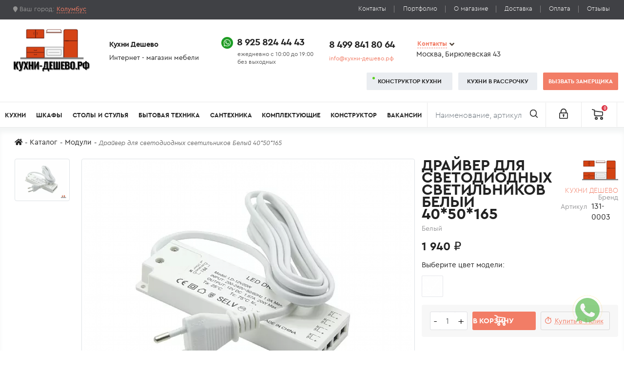

--- FILE ---
content_type: text/html; charset=UTF-8
request_url: https://xn----dtbfeaonyp6bw5b.xn--p1ai/modules/6450_drajver-dla-svetodiodnyh-svetilnikov-belyj-4050165
body_size: 12611
content:
<!doctype html><html
lang="ru"><head><meta
charset="UTF-8"><meta
http-equiv="X-UA-Compatible" content="IE=edge"><meta
name="viewport" content="width=device-width, initial-scale=1"><link
rel="apple-touch-icon" sizes="57x57" href="/images/favicons/apple-icon-57x57.png"><link
rel="apple-touch-icon" sizes="60x60" href="/images/favicons/apple-icon-60x60.png"><link
rel="apple-touch-icon" sizes="72x72" href="/images/favicons/apple-icon-72x72.png"><link
rel="apple-touch-icon" sizes="76x76" href="/images/favicons/apple-icon-76x76.png"><link
rel="apple-touch-icon" sizes="114x114" href="/images/favicons/apple-icon-114x114.png"><link
rel="apple-touch-icon" sizes="120x120" href="/images/favicons/apple-icon-120x120.png"><link
rel="apple-touch-icon" sizes="144x144" href="/images/favicons/apple-icon-144x144.png"><link
rel="apple-touch-icon" sizes="152x152" href="/images/favicons/apple-icon-152x152.png"><link
rel="apple-touch-icon" sizes="180x180" href="/images/favicons/apple-icon-180x180.png"><link
rel="icon" type="image/png" sizes="192x192" href="/images/favicons/android-icon-192x192.png"><link
rel="icon" type="image/png" sizes="32x32" href="/images/favicons/favicon-32x32.png"><link
rel="icon" type="image/png" sizes="96x96" href="/images/favicons/favicon-96x96.png"><link
rel="icon" type="image/png" sizes="16x16" href="/images/favicons/favicon-16x16.png"><link
rel="manifest" href="/images/manifest.json"><meta
name="msapplication-TileColor" content="#ffffff"><meta
name="msapplication-TileImage" content="/images/ms-icon-144x144.png"><meta
name="theme-color" content="#ffffff"><meta
name="yandex-verification" content="ec4417cc77e000cc"/><title>Купить: Драйвер для светодиодных светильников Белый 40*50*165 цвет: Белый</title><meta
name="description" content="Купить Драйвер для светодиодных светильников Белый 40*50*165 от производителя - Кухни-Дешево.рф. | Кухни-Дешево.рф 8 925 824 44 43"><meta
name="keywords" content=""><meta
name="csrf-param" content="_csrf-frontend"><meta
name="csrf-token" content="5mALkUJR_pBBzV-SCf1UOYaf7uVQ9OczynuWpBgKkn-eVEXJEACN_yf9EPlOuhFU4vG2oQGal2OiAtKRXzjUOQ=="><link
href="https://кухни-дешево.рф/modules/6450_drajver-dla-svetodiodnyh-svetilnikov-belyj-4050165" rel="canonical"><link
href="/minify/13bcbbcc1caf4bfff131bf0c535a7ad4.css" rel="stylesheet"><link
href="/minify/a09f6b53e274ec391bc3d8a422e73f43.css" rel="stylesheet"><link
href="/minify/baf3b2e57413cfd878bb4aff096c190a.css" rel="stylesheet"><link
href="/minify/aced388f3d606eb76cb591b3855fa517.css" rel="stylesheet"></head><body
class="inner with-webp user-select-none"><div
class="container-fluid"><header
style="width:100vw;max-width:100%"><div
id="top" class="row d-none d-sm-flex"><div
class="col-6 col-sm-4"><div
class="geo">
<i
class="fas fa-map-marker"></i> Ваш город:
<span
data-bs-toggle="modal" data-bs-target="#staticBackdrop">
Колумбус    </span></div><div
class="modal fade" id="staticBackdrop" data-bs-backdrop="static" data-bs-keyboard="false"
tabindex="-1" aria-labelledby="labelCitiesForm" aria-hidden="true"><div
class="modal-dialog modal-dialog-centered"><div
class="modal-content"><div
class="modal-header"><h5 class="modal-title" id="labelCitiesForm">Выберите город</h5>
<button
type="button" class="btn-close" data-bs-dismiss="modal" data-dismiss="modal" aria-label="Close"></button></div><div
class="modal-body"><form
id="change_city" class="mb-4" action="/shop/check-city" method="post">
<input
type="hidden" name="_csrf-frontend" value="5mALkUJR_pBBzV-SCf1UOYaf7uVQ9OczynuWpBgKkn-eVEXJEACN_yf9EPlOuhFU4vG2oQGal2OiAtKRXzjUOQ=="><div
class="form-group field-shopgeoform-city required"><input
type="text" id="shopgeoform-city" class="form-control" name="ShopGeoForm[city]" value="Колумбус" aria-required="true"><div
class="help-block"></div></div><div
class="form-group field-shopgeoform-sessid required"><input
type="hidden" id="shopgeoform-sessid" class="form-control" name="ShopGeoForm[sessId]" value="b0519f82b535f1d19f74b86af867efd1"><div
class="help-block"></div></div></form><div
class="three-columns">
<span >Балашиха</span>
<span >Бронницы</span>
<span >Видное</span>
<span >Железнодорожный</span>
<span >Дзержинский</span>
<span >Долгопрудный</span>
<span >Жуковский</span>
<span >Зеленоград</span>
<span >Ивантеевка</span>
<span >Котельники</span>
<span >Красногорск</span>
<span >Лобня</span>
<span >Лыткарино</span>
<span >Люберцы</span>
<span >Москва</span></div></div></div></div></div></div><div
class="col-6 col-sm-8"><ul
class="nav d-flex justify-content-end"><li
class="nav-item d-flex"><a
class="nav-link" href="/contact">Контакты</a></li><li
class="nav-item d-flex"><a
class="nav-link" href="/blog/portfolio">Портфолио</a></li><li
class="nav-item d-flex"><a
class="nav-link" href="/#content">О магазине</a></li><li
class="nav-item d-flex"><a
class="nav-link" href="/#payment_delivery">Доставка</a></li><li
class="nav-item d-flex"><a
class="nav-link" href="/#payment_delivery">Оплата</a></li><li
class="nav-item d-flex"><a
class="nav-link" href="/#reviews">Отзывы</a></li></ul></div></div><div
id="middle" class="row align-items-center d-none d-sm-flex"><div
class="logo col flex-grow-0">
<a
href="/" class="logo-link">
<img
class="logo-img" width="160" height="91" src="/images/new-logo.webp" alt="Logo">
</a></div><div
class="info col flex-grow-0">
<span>Кухни&nbsp;Дешево</span>
<span>Интернет&nbsp;-&nbsp;магазин&nbsp;мебели</span></div><div
class="clockwork col flex-grow-0">
<span>
<img
src="/images/WhatsApp.webp" alt="WhatsApp Logo">
<a
href="tel:+79258244443">8&nbsp;925&nbsp;824&nbsp;44&nbsp;43</a>
</span>
<span
style="padding-left:55px">ежедневно&nbsp;с&nbsp;10:00&nbsp;до&nbsp;19:00&#10;без&nbsp;выходных</span></div><div
class="phone col flex-grow-0">
<span>
<a
href="tel:+74998418064">8&nbsp;499&nbsp;841&nbsp;80&nbsp;64</a>
</span>
<span>
<a
href="mailto:info@xn----dtbfeaonyp6bw5b.xn--p1ai">info@кухни-дешево.рф</a>
</span></div><div
class="feedback col-md flex-grow-0"><div
class="contacts">
<a
href="/contact">Контакты</a><i
class="fas fa-angle-down"></i></div>
<span>Москва,&nbsp;Бирюлевская&nbsp;43</span></div><div
class="buttons col"><div
class="d-flex justify-content-md-end justify-content-between pe-3 pe-sm-0">
<a
href="/constructor/kitchen" class="btn btn-gray btn-green-dot">Конструктор&nbsp;кухни</a>
<a
href="/contact/call/modal-callback"
data-bs-toggle="modal" data-bs-target="#myModal" class="btn btn-gray">
Кухни&nbsp;в&nbsp;рассрочку
</a>
<a
href="/contact/call/measurer" data-bs-toggle="modal"
data-bs-target="#myModal" class="btn btn-warn-soft">
Вызвать&nbsp;замерщика
</a></div></div></div><div
id="bottom" class="row"><nav
class="navbar navbar-expand-lg navbar-light bg-transparent">
<button
class="navbar-toggler" type="button" data-bs-toggle="collapse" data-bs-target="#main_navigation"
aria-controls="main_navigation" aria-expanded="false" aria-label="Toggle navigation">
<span
class="navbar-toggler-icon"></span>
</button><div
class="for-mobile d-flex d-sm-none">
<a
class="navbar-brand" href="/">
<img
src="/images/new-logo.webp" alt="Logo Кухни Дешево">
</a>
<button
class="btn btn-search" type="button" data-bs-toggle="collapse" data-bs-target="#collapseSearch" aria-expanded="false" aria-controls="collapseSearch"></button><div
class="collapse" id="collapseSearch"><form
class="mobile-search" action="/search" method="get">
<input
class="form-control" type="search" name="text" placeholder="Наименование, артикул" aria-label="Поиск">
<button
class="btn btn-warn-soft" type="submit">Найти</button></form></div>
<button
class="btn btn-phones" type="button" data-bs-toggle="collapse" data-bs-target="#collapsePhones" aria-expanded="false" aria-controls="collapsePhones"></button><div
class="collapse" id="collapsePhones"><ul
class="d-flex flex-row justify-content-between"><li
class="flex-fill text-center">
<img
class="me-1" src="/images/WhatsApp.webp" alt="WhatsAppIco">
<a
href="tel:+79258244443">8&nbsp;925&nbsp;824&nbsp;44&nbsp;43</a></li><li
class="flex-fill text-center">
<a
href="tel:+74998418064">8&nbsp;499&nbsp;841&nbsp;80&nbsp;64</a></li></ul></div>
<a
class="sign-in-up btn" href="/signup"></a></div><div
class="collapse navbar-collapse" id="main_navigation"><div
class="d-block d-sm-none times">&times;</div><ul
class="navbar-nav mb-md-2 mb-lg-0"><li
class="nav-item empty"><a
class="nav-link" href="/kupit-kuhnyu">Кухни</a><ul><li><a
class="nav-link" href="/kupit-kuhnyu/kitchenaura">Аура</a></li><li><a
class="nav-link" href="/kupit-kuhnyu/daily">Дейли</a></li><li><a
class="nav-link" href="/kupit-kuhnyu/floris">Флорис</a></li><li><a
class="nav-link" href="/kupit-kuhnyu/palac">Палац</a></li><li><a
class="nav-link" href="/kupit-kuhnyu/soft">Софт</a></li><li><a
class="nav-link" href="/kupit-kuhnyu/avrora">Аврора</a></li><li><a
class="nav-link" href="/kupit-kuhnyu/tess">Тэсс</a></li><li><a
class="nav-link" href="/kupit-kuhnyu/fred">Фред</a></li><li><a
class="nav-link" href="/kupit-kuhnyu/elite-kitchen">Элит</a></li><li><a
class="nav-link" href="/kupit-kuhnyu/tiara">Тиара</a></li><li><a
class="nav-link" href="/kupit-kuhnyu/modus">Модус</a></li><li><a
class="nav-link" href="/kupit-kuhnyu/ostin">Остин</a></li><li><a
class="nav-link" href="/kupit-kuhnyu/sold">Солд</a></li><li><a
class="nav-link" href="/kupit-kuhnyu/greys">Грейс</a></li><li><a
class="nav-link" href="/kupit-kuhnyu/monna">Монна</a></li><li><a
class="nav-link" href="/kupit-kuhnyu/morgan">Морган</a></li><li><a
class="nav-link" href="/kupit-kuhnyu/gratsiya">Грация</a></li><li><a
class="nav-link" href="/kupit-kuhnyu/izabella">Изабелла</a></li><li><a
class="nav-link" href="/kupit-kuhnyu/alba">Альба</a></li><li><a
class="nav-link" href="/kupit-kuhnyu/rossi">Росси</a></li><li><a
class="nav-link" href="/kupit-kuhnyu/kantri">Кантри</a></li><li><a
class="nav-link" href="/kupit-kuhnyu/sorento">Соренто</a></li><li><a
class="nav-link" href="/kupit-kuhnyu/estet">Эстет</a></li><li><a
class="nav-link" href="/kupit-kuhnyu/valensia">Валенсия</a></li><li><a
class="nav-link" href="/kupit-kuhnyu/aragon">Арагон</a></li><li><a
class="nav-link" href="/kupit-kuhnyu/rejn">Рейн</a></li><li><a
class="nav-link" href="/kupit-kuhnyu/erfurt">Эрфурт</a></li><li><a
class="nav-link" href="/kupit-kuhnyu/tirol">Тироль</a></li><li><a
class="nav-link" href="/kupit-kuhnyu/evita">Эвита</a></li></ul></li><li><a
class="nav-link" href="/kupit-shkaf">Шкафы</a></li><li
class="nav-item"><a
class="nav-link" href="/stoly-i-stula">Столы и стулья</a><ul><li><a
class="nav-link" href="/stoly-i-stula/stoly-i-stula-dla-stolovoj/stol-obedennyj">Для столовой</a><ul><li><a
class="nav-link" href="/stoly-i-stula/stoly-transformery">Столы-трансформеры</a></li><li><a
class="nav-link" href="/stoly-i-stula/stoly-i-stula-dla-stolovoj/stol-obedennyj">Обеденные столы</a></li><li><a
class="nav-link" href="/stoly-i-stula/stoly-i-stula-dla-stolovoj/stulya-dlya-kuhni">Стулья</a></li><li><a
class="nav-link" href="/stoly-i-stula/stoly-i-stula-dla-stolovoj/barnye-stula">Барные стулья</a></li><li><a
class="nav-link" href="/stoly-i-stula/stoly-i-stula-dla-stolovoj/taburety">Табуреты</a></li></ul></li><li><a
class="nav-link" href="/stoly-i-stula/detskie-stula-i-taburety">Детские стулья и табуреты</a><ul><li><a
class="nav-link" href="/stoly-i-stula/detskie-stula-i-taburety/detskie-stula">Детские стулья</a></li><li><a
class="nav-link" href="/stoly-i-stula/detskie-stula-i-taburety/detskie-taburety">Детские табуреты</a></li></ul></li><li><a
class="nav-link" href="/stoly-i-stula/stoly-dla-sada">Для сада</a><ul><li><a
class="nav-link" href="/stoly-i-stula/stoly-dla-sada/sadovye-stoly">Садовые столы</a></li></ul></li></ul></li><li
class="nav-item"><a
class="nav-link" href="/bytovaa-tehnika">Бытовая техника</a><ul><li
class="nav-item empty"><a
class="nav-link" href="/"></a><ul><li><a
class="nav-link" href="/bytovaa-tehnika/varocnye-poverhnosti">Варочные поверхности</a></li><li><a
class="nav-link" href="/bytovaa-tehnika/duhovye-skafy">Духовые шкафы</a></li><li><a
class="nav-link" href="/bytovaa-tehnika/vytazki">Вытяжки</a></li><li><a
class="nav-link" href="/bytovaa-tehnika/posudomoyechnyye-mashiny">Посудомоечные машины</a></li><li><a
class="nav-link" href="/bytovaa-tehnika/kholodilniki">Холодильники</a></li><li><a
class="nav-link" href="/bytovaa-tehnika/mikrovolnovyye-pechi">Микроволновые печи</a></li><li><a
class="nav-link" href="/bytovaa-tehnika/stiralnyye-mashiny">Стиральные машины</a></li></ul></li></ul></li><li
class="nav-item"><a
class="nav-link" href="/">Сантехника</a><ul><li
class="absolute-eighteen"><a
class="nav-link" href="/komplektuusie-dla-mebeli/mojki">Мойки</a><ul><li><a
class="nav-link" href="/komplektuusie-dla-mebeli/mojki/armatura-dla-moek">Арматура для моек</a></li><li><a
class="nav-link" href="/komplektuusie-dla-mebeli/mojki/aksessuary-dlya-moyek">Аксессуары для моек</a><ul><li><a
class="nav-link" href="/komplektuusie-dla-mebeli/mojki/aksessuary-dlya-moyek/vodoochistiteli">Водоочистители</a></li><li><a
class="nav-link" href="/komplektuusie-dla-mebeli/mojki/aksessuary-dlya-moyek/kolandery-korziny-sushki">Коландеры / корзины / сушки</a></li><li><a
class="nav-link" href="/komplektuusie-dla-mebeli/mojki/aksessuary-dlya-moyek/dozatory">Дозаторы (диспенсеры)</a></li><li><a
class="nav-link" href="/komplektuusie-dla-mebeli/mojki/aksessuary-dlya-moyek/izmelchiteli-pishchevykh-otkhodov">Измельчители пищевых отходов</a></li><li><a
class="nav-link" href="/komplektuusie-dla-mebeli/mojki/aksessuary-dlya-moyek/sistemy-sortirovki-otkhodov">Системы сортировки отходов</a></li><li><a
class="nav-link" href="/komplektuusie-dla-mebeli/mojki/aksessuary-dlya-moyek/roll-maty">Ролл-маты</a></li></ul></li></ul></li><li
class="absolute-nineteen"><a
class="nav-link" href="/komplektuusie-dla-mebeli/smesiteli">Смесители</a></li></ul></li><li
class="nav-item children-uppercase"><a
class="nav-link" href="/komplektuusie-dla-mebeli">Комплектующие</a><ul><li
class="nav-item empty"><a
class="nav-link" href="/"></a><ul><li><a
class="nav-link" href="/komplektuusie-dla-mebeli/fartuki">Стеновые панели</a></li><li><a
class="nav-link" href="/komplektuusie-dla-mebeli/stolesnicy">Столешницы</a></li><li><a
class="nav-link" href="/komplektuusie-dla-mebeli/matrasy-i-namatrasniki">Матрасы и наматрасники</a></li></ul></li></ul></li><li
class="nav-item empty"><a
class="nav-link" href="/">Конструктор</a><ul><li><a
class="nav-link" href="/constructor/kitchen">Собрать кухню</a></li><li><a
class="nav-link" href="/constructor/cupboard">Собрать шкаф</a></li></ul></li><li><a
class="nav-link" href="/vacancies">Вакансии</a></li></ul><div
class="d-block d-sm-none px-3"><div
id="buttons_first" class="d-grid gap-1">
<a
href="/constructor/kitchen" class="btn btn-gray">Конструктор&nbsp;кухни</a>
<a
href="/constructor/kitchen" class="btn btn-gray">Конструктор&nbsp;кухни</a>
<a
href="/contact/call/modal-callback"
data-bs-toggle="modal" data-bs-target="#myModal" class="btn btn-gray">
Кухни&nbsp;в&nbsp;рассрочку
</a>
<a
href="/contact/call/measurer" data-bs-toggle="modal"
data-bs-target="#myModal" class="btn btn-warn-soft w-100">
Вызвать&nbsp;замерщика
</a></div><ul
class="submenu row row-cols-2 mb-3"><li><a
href="/contact">Контакты</a></li><li><a
href="/blog/portfolio">Портфолио</a></li><li><a
href="/#content">О магазине</a></li><li><a
href="/#payment_delivery">Доставка</a></li><li><a
href="/#payment_delivery">Оплата</a></li><li><a
href="/#reviews">Отзывы</a></li></ul><div
id="buttons_second" class="d-grid gap-1">
<a
class="btn btn-outline-gray flex-fill" href="/signup">
Регистрация
</a>
<a
class="btn btn-outline-gray flex-fill" href="/login">
Вход
</a></div><div
class="copyright">© Кухни-дешево.рф 2026 All rights reserved.</div></div><form
class="search d-flex ms-auto d-none d-sm-block" action="/search" method="get">
<input
type="hidden" name="_csrf-frontend" value="5mALkUJR_pBBzV-SCf1UOYaf7uVQ9OczynuWpBgKkn-eVEXJEACN_yf9EPlOuhFU4vG2oQGal2OiAtKRXzjUOQ==" />
<input
class="form-control" type="search" name="text" placeholder="Наименование, артикул" aria-label="Поиск">
<button
class="btn " type="submit">
<img
src="/images/search_ico.webp" alt="Поиск">
</button></form><a
href="/signup" class="sign-in-up d-none d-sm-block pt-2">
<img
src="/images/lock_ico.webp" alt="Вход/Регистрация">
</a></div><div
id="cart" class="cart-shop-widget position-lg-relative dropdown-toggle" data-bs-toggle="dropdown" data-bs-target="#fast_cart" data-bs-loading-text="Загрузка..." aria-expanded="false">
<button
type="button" class="btn btn-lg float-end">
<img
src="/images/cart_ico.webp" alt="Корзина">
<span
id="cart-total" class="badge bg-danger">0</span>
<span
class="after-tooltip"
data-bs-toggle="tooltip"
data-bs-placement="left"
data-bs-html="true"
title="0 Товаров - 0 ₽"></span>
</button></div><div
class="dropdown-menu dropdown-menu-end fast-cart" id="fast_cart"><ul
class="empty"><li><p>Ваша корзина пуста</p></li></ul></div></nav><div
class="fixed-navbar"><nav
class="navbar justify-content-start">
<button
class="navbar-toggler" type="button" data-bs-toggle="collapse"
data-bs-target="#navbarToggleExternalContent" aria-controls="navbarToggleExternalContent"
aria-expanded="false" aria-label="Toggle navigation">
<span
class="navbar-toggler-icon"></span>
</button>
<a
class="catalog-nav-link" href="/catalog">Каталог</a><form
class="search d-flex ms-4" action="/search" method="get">
<input
type="hidden" name="_csrf-frontend" value="5mALkUJR_pBBzV-SCf1UOYaf7uVQ9OczynuWpBgKkn-eVEXJEACN_yf9EPlOuhFU4vG2oQGal2OiAtKRXzjUOQ==" /><div
class="input-group">
<input
class="form-control" type="search" name="text" placeholder="Наименование, артикул" aria-label="Поиск">
<select
name="category" aria-label="Ограничить категорией" class="form-select" ><option
value="0">Категория</option><option
value="3">Кухни</option><option
value="8">Комплектующие</option><option
value="58">Бытовая техника</option><option
value="4">Гостиные</option><option
value="6">Спальни</option><option
value="5">Прихожие</option><option
value="10">Шкафы</option><option
value="7">Детские</option>
</select></div>
<button
class="btn btn-warn-soft" type="submit">
Найти
</button></form><div
class="d-flex right flex-fill justify-content-end">
<a
href="/constructor" class="btn btn-gray btn-green-dot mt-2 mb-2">Конструктор&nbsp;кухни</a>
<a
href="/contact/call/modal-callback"
data-bs-toggle="modal" data-bs-target="#myModal" class="btn btn-gray mt-2 mb-2">
Кухни&nbsp;в&nbsp;рассрочку
</a>
<a
href="/contact/call/measurer" data-bs-toggle="modal"
data-bs-target="#myModal" class="btn btn-warn-soft mt-2 mb-2 color-white">
Вызвать&nbsp;замерщика
</a>
<a
href="/signup" class="sign-in-up d-none d-sm-block pt-2 mt-2 mb-2">
<img
src="/images/lock_ico.webp" alt="Вход/Регистрация">
</a><div
id="cart" class="cart-shop-widget position-lg-relative dropdown-toggle" data-bs-toggle="dropdown" data-bs-target="#fast_cart" data-bs-loading-text="Загрузка..." aria-expanded="false">
<button
type="button" class="btn btn-lg float-end">
<img
src="/images/cart_ico.webp" alt="Корзина">
<span
id="cart-total" class="badge bg-danger">0</span>
<span
class="after-tooltip"
data-bs-toggle="tooltip"
data-bs-placement="left"
data-bs-html="true"
title="0 Товаров - 0 ₽"></span>
</button></div><div
class="dropdown-menu dropdown-menu-end fast-cart" id="fast_cart"><ul
class="empty"><li><p>Ваша корзина пуста</p></li></ul></div></div></nav><div
class="collapse" id="navbarToggleExternalContent"><ul
class="navbar-nav mb-md-2 mb-lg-0"><li
class="nav-item"><a
class="nav-link" href="/kupit-kuhnyu">Кухни</a></li><li
class="nav-item"><a
class="nav-link" href="/constructor/kitchen">Конструктор кухни</a></li><li
class="nav-item"><a
class="nav-link" href="/constructor/cupboard">Конструктор шкафов</a></li><li><a
class="nav-link" href="/bytovaa-tehnika">Бытовая техника</a></li><li
class="nav-item"><a
class="nav-link" href="/komplektuusie-dla-mebeli">Комплектующие</a></li><li
class="nav-item"><a
class="nav-link" href="/stoly-i-stula">Столы и стулья</a></li><li
class="nav-item"><a
class="nav-link" href="/kupit-gostinuyu">Гостиные</a></li><li
class="nav-item"><a
class="nav-link" href="/spalni">Спальни</a></li><li
class="nav-item"><a
class="nav-link" href="/kupit-prihozhuyu">Прихожие</a></li><li
class="nav-item"><a
class="nav-link" href="/kupit-shkaf">Шкафы</a></li><li
class="nav-item"><a
class="nav-link" href="/detskie">Детские</a></li></ul></div></div></div></header></div><section
id="content"><div
class="container-fluid pl-3 pr-3 mb-4"><ul
class="breadcrumbs d-flex flex-wrap"><li><a
href="/"><i
class="fa fa-home"></i></a></li><li><a
href="/catalog">Каталог</a></li><li><a
href="/modules">Модули</a></li><li
class="active">Драйвер для светодиодных светильников Белый 40*50*165</li></ul></div><div
class="product"><div
class="container-fluid"><div
class="row product-page" xmlns:fb="http://www.w3.org/1999/xhtml"><div
class="col-md-8 product-preview"><div
class="row gallery d-flex flex-column-reverse flex-md-row" id="gallery_product"><div
class="col-md-2 previous"><div
class="row"><div
class="gallery col-lg-12 active"><div
class="image-additional thumb mb-2">
<img
class="img-thumbnail" src="https://static.xn----dtbfeaonyp6bw5b.xn--p1ai/cache/products/6450/catalog_origin_driver_for_led.png"
alt="Драйвер для светодиодных светильников Белый 40*50*165"
data-full-src="https://static.xn----dtbfeaonyp6bw5b.xn--p1ai/cache/products/6450/catalog_origin_driver_for_led.png"
data-index="1"
></div></div></div></div><div
class="col-md-10 gallery-full-item">
<a
data-bs-toggle="modal" data-bs-target="#image-gallery" data-bs-image="https://static.xn----dtbfeaonyp6bw5b.xn--p1ai/cache/products/6450/catalog_origin_driver_for_led.png" href="#">
<img
src="https://static.xn----dtbfeaonyp6bw5b.xn--p1ai/cache/products/6450/catalog_origin_driver_for_led.png" alt="Драйвер для светодиодных светильников Белый 40*50*165" id="gallery_full_image" class="img-thumbnail" data-index="1">
</a></div></div><div
class="modal fade" id="image-gallery" tabindex="-1" role="dialog" aria-labelledby="myModalLabel" aria-hidden="true"><div
class="modal-dialog modal-fullscreen"><div
class="modal-content"><div
class="modal-body text-center p-0"><h4 class="modal-title" id="image-gallery-title"></h4>
<button
type="button" class="btn-close" data-bs-dismiss="modal" aria-label="Закрыть"></button><div
class="controls-gallery">
<button
type="button" class="btn btn-secondary float-left" id="show-previous-image" disabled="disabled"></button>
<img
id="image-gallery-image" class="img-responsive col-md-12" src="" alt="" data-index="">
<button
type="button" id="show-next-image" class="btn btn-secondary float-right"></button></div></div></div></div></div></div><div
class="col-md-4"><div
class="row"><div
class="col-md-8"><h1 class="product-name ps-0">
Драйвер для светодиодных светильников Белый 40*50*165                            <span>
Белый                            </span></h1></div><div
class="col-6 col-md-4 position-relative ms-auto"><div
class="right d-none d-sm-flex">
<img
src="https://static.xn----dtbfeaonyp6bw5b.xn--p1ai/cache/brands/medium_logo_brand.png" alt="Лого Бренда Кухни-Дешево"></div><div
class="left">
Кухни Дешево <span>Бренд</span></div>
<a
class="stretched-link" href="/brand/kuhni-deshevo"></a><div
class="w-100 d-flex block-product-code align-items-baseline">
<span
class="flex-grow-1 text-end me-2">Артикул</span>
<span
class="product-code ms-auto">131-0003</span></div></div><form
id="product_form" action="/shop/cart/add/6450" method="post">
<input
type="hidden" name="_csrf-frontend" value="5mALkUJR_pBBzV-SCf1UOYaf7uVQ9OczynuWpBgKkn-eVEXJEACN_yf9EPlOuhFU4vG2oQGal2OiAtKRXzjUOQ=="><div
class="col-md-12"><p>
<span
class="price-value">1 940 ₽</span></p><div
class="color-widget"><p
class="color-widget">Выберите цвет модели:</p><ul
class="list-color-medium d-flex flex-wrap"><li>
<span
title="Белый" data-bs-toggle="tooltip" data-bs-placement="top" style="background-image: url(&quot;https://static.xn----dtbfeaonyp6bw5b.xn--p1ai/cache/colors/medium_color_5c0e6cbe015c2.jpg&quot;)"></span></li></ul></div></div><div
class="order-form-controls"><div
class="quantity-block d-grid d-sm-flex justify-content-between"><div
class="quantity">
<button
type="button" class="control-minus">-</button><input
type="number" id="addtocartform-quantity" class="form-control" name="AddToCartForm[quantity]" value="1" style="width:50px;" aria-label="Количество едениц товара" step="1" max="9" min="1" aria-required="true"><div
class="help-block"></div>
<button
type="button" class="control-plus">+</button></div>
<button
type="submit" class="btn btn-warning add-to-cart">В корзину</button>                            <button
type="submit" class="btn btn-outline-secondary buy-one-click" formaction="/shop/checkout/buy-one-click/6450">Купить в 1 клик</button></div></div></form><div
class="characteristics"><div
class="block-label">Характеристики</div><div
class="wrap-characteristics"><div
class="d-flex justify-content-between"><div>Размер (В*Ш*Г), мм</div><div
class="flex-grow-1"></div><div
class="value">40x50x165</div></div><div
class="d-flex justify-content-between"><div>Объем, куб.м.</div><div
class="flex-grow-1"></div><div
class="value">0,00033</div></div></div></div></div></div></div></div></div></section><section
class="ya-maps"><div
class="container-fluid"><div
class="row">
<iframe
src="https://yandex.ru/map-widget/v1/?z=12&ol=biz&oid=135547330628"
width="100%"
height="400">
</iframe></div></div></section><section
id="feedback"><div
class="container-fluid"><div
class="col-md-7 col-lg-8 ms-auto bg-feed"><div
class="h1 text-md-start">Обратная связь</div><form
id="callback-form" action="/contact/call/callback" method="post">
<input
type="hidden" name="_csrf-frontend" value="5mALkUJR_pBBzV-SCf1UOYaf7uVQ9OczynuWpBgKkn-eVEXJEACN_yf9EPlOuhFU4vG2oQGal2OiAtKRXzjUOQ=="><div
class="row"><div
class="col-md-3 mb-2"><div
class="form-group field-callbackform-name required">
<label
class="custom-label" for="callbackform-name">Контактные данные:</label>
<input
type="text" id="callbackform-name" class="form-control" name="CallbackForm[name]" placeholder="Представьтесь" aria-label="Ф.И.О." autocomplete="off" aria-required="true"><div
class="help-block"></div></div></div><div
class="col-md-3 mb-2"><div
class="form-group field-callbackform-phone required">
<label
class="custom-label d-none d-md-block" for="callbackform-phone">Телефон</label>
<input
type="tel" id="callbackform-phone" class="form-control" name="CallbackForm[phone]" placeholder="+7 (___) ___-__-__" aria-label="Телефон пользователя" autocomplete="off" aria-required="true"><div
class="help-block"></div></div></div><div
class="col-md-3 mb-2"><div
class="form-group field-callbackform-email">
<label
class="custom-label d-none d-md-block" for="callbackform-email">Email</label>
<input
type="email" id="callbackform-email" class="form-control" name="CallbackForm[email]" placeholder="Электронный адрес" aria-label="Почтовый ящик пользователя" autocomplete="off"><div
class="help-block"></div></div></div></div><div
class="row"><div
class="col-md-9"><div
class="form-group field-callbackform-message required"><textarea id="callbackform-message" class="form-control" name="CallbackForm[message]" placeholder="Ваше сообщение" aria-label="Сообщение пользователя" aria-required="true"></textarea><div
class="help-block"></div></div>                        <button
class="btn btn-warn-soft w-100" type="submit">Отправить сообщение<i
class="fas fa-arrow-right"></i></button><div
class="form-group field-callbackform-recaptcha"><input
type="hidden" id="callbackform-recaptcha" class="form-control" name="CallbackForm[reCaptcha]"><div
class="help-block"></div></div></div></div></form></div></div></section><footer><div
class="container-fluid"><div
class="row"><div
class="col-md-3 ps-md-5 text-sm-start text-center">
<a
class="logo-bottom" href="/" >
<img
class="mb-md-4" src="/images/new-logo-gray.webp" alt="Кухни Дешево">
</a><p
class="market">Кухни Дешево<span
class="d-block">Интернет - магазин мебели</span></p></div><div
class="col-md-4 d-none d-md-block"><div
class="d-flex justify-content-between"><div><h6>Информация</h6><ul><li><a
href="/#payment_delivery">Доставка</a></li><li><a
href="/contact">Контакты</a></li><li><a
href="/#content">О магазине</a></li><li><a
href="/#payment_delivery">Оплата</a></li><li><a
href="/#reviews">Отзывы</a></li></ul></div><div><h6>Каталог</h6><ul><li><a
href="/kupit-kuhnyu">Кухни</a></li><li><a
href="/">Конструктор кухни</a></li><li><a
href="/komplektuusie-dla-mebeli">Комплектующие</a></li><li><a
href="/stoly-i-stula">Столы и стулья</a></li><li><a
href="/kupit-gostinuyu">Гостиные</a></li></ul></div><div><ul><li><a
href="/spalni">Спальни</a></li><li><a
href="/kupit-shkaf">Шкафы</a></li><li><a
href="/detskie">Детские</a></li><li><a
href="/kupit-prihozhuyu">Прихожие</a></li></ul></div></div></div><div
class="col-md-2 ms-xxl-auto ms-lg-0"><div
class="d-grid gap-2 mb-3 mb-sm-0">
<a
href="/" class="btn btn-outline-secondary">
Конструктор кухни
</a>
<a
href="/contact/call/modal-callback"
data-bs-toggle="modal" data-bs-target="#myModal" class="btn btn-outline-secondary">
Кухни в рассрочку
</a>
<a
href="/contact/call/measurer" data-bs-toggle="modal"
data-bs-target="#myModal" class="btn btn-outline-secondary">Вызвать замерщика</a></div></div><div
class="col-md-3 col-xxl-2 contacts pe-xxl-5 text-md-right text-xxl-left"><p><a
href="tel:+79258244443" >8 925 824 44 43</a><span
class="d-block" style="padding-left:26px;white-space:normal">ежедневно&nbsp;с&nbsp;10:00&nbsp;до&nbsp;19:00&#10;без&nbsp;выходных</span></p><p><a
href="tel:+74998418064" >8 499 841 80 64</a><span
class="d-block">info@кухни-дешево.рф</span></p><p
class="address">Москва, ул Бирюлевская 43</p></div></div><div
class="row last"><div
class="col-6 pe-md-5 text-end d-none d-md-flex"><p
class="text-center text-md-start">© Кухни-дешево.рф 2026 All rights reserved.</p></div><div
class="col-6 pe-md-5 text-end d-none d-md-block">
<img
src="/images/logo-cards.webp" alt="Лого"></div></div></div></footer><div
id="whatsAppLink" class="position-fixed d-flex" data-bs-custom-class="custom-tooltip" data-bs-toggle="tooltip" data-bs-placement="left" data-bs-title="Чат в WhatsApp">
<a
href="https://wa.me/+79258244443" target="_blank" class="link-icon">
<img
src="data:image/svg+xml,%3Csvg width='50' height='50' viewBox='0 0 22 22' fill='none' xmlns='http://www.w3.org/2000/svg'%3E%3Cg clip-path='url(%23clip0_10_2596)'%3E%3Cpath fill-rule='evenodd' clip-rule='evenodd' d='M10.9968 0C4.9327 0 0 4.93408 0 10.9999C0 13.4055 0.775794 15.6365 2.09459 17.4474L0.723979 21.5342L4.95204 20.183C6.69102 21.334 8.76628 22 11.0032 22C17.0673 22 22 17.0657 22 11.0001C22 4.93428 17.0673 0.000181834 11.0032 0.000181834L10.9968 0ZM7.92589 5.58746C7.7126 5.07662 7.55094 5.05728 7.22781 5.04414C7.11779 5.03775 6.99518 5.03137 6.85925 5.03137C6.43887 5.03137 5.99934 5.1542 5.73423 5.42577C5.4111 5.75556 4.60938 6.52501 4.60938 8.10297C4.60938 9.68093 5.76014 11.207 5.91523 11.4206C6.07688 11.6338 8.15869 14.9189 11.3911 16.2578C13.9188 17.3054 14.6689 17.2083 15.2442 17.0854C16.0846 16.9044 17.1385 16.2833 17.4036 15.5334C17.6687 14.7831 17.6687 14.1429 17.5909 14.0071C17.5134 13.8713 17.2999 13.7939 16.9768 13.632C16.6537 13.4703 15.0825 12.6943 14.7851 12.5908C14.4941 12.481 14.2162 12.5198 13.9966 12.8303C13.6862 13.2635 13.3824 13.7034 13.1367 13.9684C12.9427 14.1754 12.6258 14.2013 12.3608 14.0912C12.0052 13.9427 11.0098 13.5932 9.78129 12.5003C8.83088 11.6533 8.18444 10.5993 7.99706 10.2825C7.80949 9.95925 7.97769 9.77145 8.12621 9.59697C8.28787 9.39639 8.44298 9.25422 8.60463 9.0666C8.76629 8.87917 8.85679 8.78207 8.96024 8.56215C9.07026 8.3488 8.99252 8.12888 8.91498 7.96718C8.83744 7.80548 8.191 6.22752 7.92589 5.58746Z' fill='%2367C15E'/%3E%3C/g%3E%3Cdefs%3E%3CclipPath id='clip0_10_2596'%3E%3Crect width='22' height='22' fill='white'/%3E%3C/clipPath%3E%3C/defs%3E%3C/svg%3E" alt="кнопка чата в whatsApp">
</a></div><div
id="toTop">
<i
class="fa fa-arrow-circle-up" aria-hidden="true"></i></div> <script src="//www.google.com/recaptcha/api.js?render=6LeDIb4UAAAAAPPCspehdt4U---xA-o2mBf-kW40"></script> <script src="/minify/ba8a6daf7f3d6a1ad943857a20108be1.js"></script> <script src="/minify/f18e5baad3e65632c298eb3f3f50e124.js"></script> <script src="/minify/0286bf4a5c69b97bbad728e915d4e9ed.js"></script> <script src="/minify/9880c8e8efec6edd9e61f159f8b5eab7.js"></script> <script src="/minify/e63bd812ae43d3a6a49a1e37dc44f94d.js"></script> <script src="/minify/85bc9ada2f4fafb87a83faac956ec7d2.js"></script> <script src="https://kit.fontawesome.com/845b60a5f7.js"></script> <script src="/minify/0920ac1d78150924584ba0bc1f5b5b8c.js"></script> <script src="/minify/96f614ce30f74a0df01defc9cb3c8c19.js"></script> <script src="/minify/4f4db252f21cc95582bc26233c3e7f93.js"></script> <script>jQuery(function ($) {
jQuery('#product_form').yiiActiveForm([{"id":"addtocartform-quantity","name":"quantity","container":".field-addtocartform-quantity","input":"#addtocartform-quantity","validate":function (attribute, value, messages, deferred, $form) {yii.validation.required(value, messages, {"message":"Необходимо заполнить «Quantity»."});yii.validation.number(value, messages, {"pattern":/^[+-]?\d+$/,"message":"Значение «Quantity» должно быть целым числом.","max":1000000,"tooBig":"Значение «Quantity» не должно превышать 1000000.","skipOnEmpty":1});}}], []);
jQuery('#change_city').yiiActiveForm([{"id":"shopgeoform-city","name":"city","container":".field-shopgeoform-city","input":"#shopgeoform-city","validate":function (attribute, value, messages, deferred, $form) {yii.validation.required(value, messages, {"message":"Необходимо заполнить «Ваш город»."});}},{"id":"shopgeoform-sessid","name":"sessId","container":".field-shopgeoform-sessid","input":"#shopgeoform-sessid","validate":function (attribute, value, messages, deferred, $form) {yii.validation.required(value, messages, {"message":"Необходимо заполнить «Sess Id»."});}}], []);
"use strict";
grecaptcha.ready(function() {
    grecaptcha.execute("6LeDIb4UAAAAAPPCspehdt4U---xA-o2mBf-kW40", {action: "send_message"}).then(function(token) {
        jQuery("#" + "callbackform-recaptcha").val(token);

        const jsCallback = "";
        if (jsCallback) {
            eval("(" + jsCallback + ")(token)");
        }
    });
});
jQuery('#callback-form').yiiActiveForm([{"id":"callbackform-name","name":"name","container":".field-callbackform-name","input":"#callbackform-name","validate":function (attribute, value, messages, deferred, $form) {yii.validation.required(value, messages, {"message":"Необходимо заполнить «Контактные данные»."});yii.validation.string(value, messages, {"message":"Значение «Контактные данные» должно быть строкой.","min":3,"tooShort":"Значение «Контактные данные» должно содержать минимум 3 символа.","max":25,"tooLong":"Значение «Контактные данные» должно содержать максимум 25 символов.","skipOnEmpty":1});}},{"id":"callbackform-phone","name":"phone","container":".field-callbackform-phone","input":"#callbackform-phone","validate":function (attribute, value, messages, deferred, $form) {yii.validation.required(value, messages, {"message":"Необходимо заполнить «Телефон»."});yii.validation.string(value, messages, {"message":"Значение «Телефон» должно быть строкой.","min":18,"tooShort":"Значение «Телефон» должно содержать минимум 18 символов.","max":18,"tooLong":"Значение «Телефон» должно содержать максимум 18 символов.","skipOnEmpty":1});}},{"id":"callbackform-email","name":"email","container":".field-callbackform-email","input":"#callbackform-email","validate":function (attribute, value, messages, deferred, $form) {yii.validation.email(value, messages, {"pattern":/^[a-zA-Z0-9!#$%&'*+\/=?^_`{|}~-]+(?:\.[a-zA-Z0-9!#$%&'*+\/=?^_`{|}~-]+)*@(?:[a-zA-Z0-9](?:[a-zA-Z0-9-]*[a-zA-Z0-9])?\.)+[a-zA-Z0-9](?:[a-zA-Z0-9-]*[a-zA-Z0-9])?$/,"fullPattern":/^[^@]*<[a-zA-Z0-9!#$%&'*+\/=?^_`{|}~-]+(?:\.[a-zA-Z0-9!#$%&'*+\/=?^_`{|}~-]+)*@(?:[a-zA-Z0-9](?:[a-zA-Z0-9-]*[a-zA-Z0-9])?\.)+[a-zA-Z0-9](?:[a-zA-Z0-9-]*[a-zA-Z0-9])?>$/,"allowName":false,"message":"Значение «Электронный адрес» не является правильным email адресом.","enableIDN":false,"skipOnEmpty":1});}},{"id":"callbackform-message","name":"message","container":".field-callbackform-message","input":"#callbackform-message","validate":function (attribute, value, messages, deferred, $form) {yii.validation.required(value, messages, {"message":"Необходимо заполнить «Ваш комментарий»."});yii.validation.string(value, messages, {"message":"Значение «Ваш комментарий» должно быть строкой.","min":10,"tooShort":"Значение «Ваш комментарий» должно содержать минимум 10 символов.","max":500,"tooLong":"Значение «Ваш комментарий» должно содержать максимум 500 символов.","skipOnEmpty":1});}}], []);
"use strict";
grecaptcha.ready(function() {
    grecaptcha.execute("6LeDIb4UAAAAAPPCspehdt4U---xA-o2mBf-kW40", {action: "send_message"}).then(function(token) {
        jQuery("#" + "w2").val(token);

        const jsCallback = "";
        if (jsCallback) {
            eval("(" + jsCallback + ")(token)");
        }
    });
});
});</script> <div
id="yametrika">
<a
href="https://metrika.yandex.ru/stat/?id=44493508&amp;from=informer" target="_blank" rel="nofollow">
<img
src="https://informer.yandex.ru/informer/44493508/3_1_FFFFFFFF_EFEFEFFF_0_pageviews"
style="width:88px; height:31px; border:0;" alt="Яндекс.Метрика"
title="Яндекс.Метрика: данные за сегодня (просмотры, визиты и уникальные посетители)"
class="ym-advanced-informer" data-cid="44493508" data-lang="ru"/>
</a> <script defer type="text/javascript">(function(m,e,t,r,i,k,a){m[i]=m[i]||function(){(m[i].a=m[i].a||[]).push(arguments)};m[i].l=1*new Date();k=e.createElement(t),a=e.getElementsByTagName(t)[0],k.async=1,k.src=r,a.parentNode.insertBefore(k,a)})(window,document,"script", "https://mc.yandex.ru/metrika/tag.js", "ym");ym(44493508,"init",{clickmap:true,trackLinks:true,accurateTrackBounce:true,webvisor:true,ecommerce:"dataLayer"});</script> <noscript><div><img
src="https://mc.yandex.ru/watch/44493508" style="position:absolute; left:-9999px;" alt=""/></div>
</noscript></div>
 <script defer type='text/javascript'>(function(){var widget_id='mKmA0nY5u9',d=document,w=window;function l(){var s=document.createElement('script');s.type='text/javascript';s.async=true;s.src='//code.jivosite.com/script/widget/'+widget_id;var ss=document.getElementsByTagName('script')[0];ss.parentNode.insertBefore(s,ss);}if(d.readyState=='complete'){l();}else{if(w.attachEvent){w.attachEvent('onload',l);}else{w.addEventListener('load',l,false);}}})();</script> 
<input
type="hidden" id="w2" name="reCaptcha"><div
class="modal fade" id="myModal" data-backdrop="static" data-keyboard="false"
tabindex="-1" aria-labelledby="staticBackdropLabel" aria-hidden="true"><div
class="modal-dialog modal-dialog-centered"><div
class="modal-content"><div
class="modal-header"><h5 class="modal-title" id="staticBackdropLabel"></h5>
<button
type="button" class="btn-close" data-bs-dismiss="modal" data-dismiss="modal" aria-label="Close"></button></div><div
class="modal-body d-flex flex-row align-items-center justify-content-center"><div
class="preloader">
<i
class="fa fa-spinner fa-pulse fa-3x fa-fw"></i>
<span>Загрузка...</span></div></div></div></div></div><div
id="request_mask">
<i
class="fa fa-spinner fa-pulse fa-3x fa-fw"></i></div></body></html>

--- FILE ---
content_type: text/html; charset=utf-8
request_url: https://www.google.com/recaptcha/api2/anchor?ar=1&k=6LeDIb4UAAAAAPPCspehdt4U---xA-o2mBf-kW40&co=aHR0cHM6Ly94bi0tLS1kdGJmZWFvbnlwNmJ3NWIueG4tLXAxYWk6NDQz&hl=en&v=PoyoqOPhxBO7pBk68S4YbpHZ&size=invisible&anchor-ms=20000&execute-ms=30000&cb=laec16z7tf7x
body_size: 48732
content:
<!DOCTYPE HTML><html dir="ltr" lang="en"><head><meta http-equiv="Content-Type" content="text/html; charset=UTF-8">
<meta http-equiv="X-UA-Compatible" content="IE=edge">
<title>reCAPTCHA</title>
<style type="text/css">
/* cyrillic-ext */
@font-face {
  font-family: 'Roboto';
  font-style: normal;
  font-weight: 400;
  font-stretch: 100%;
  src: url(//fonts.gstatic.com/s/roboto/v48/KFO7CnqEu92Fr1ME7kSn66aGLdTylUAMa3GUBHMdazTgWw.woff2) format('woff2');
  unicode-range: U+0460-052F, U+1C80-1C8A, U+20B4, U+2DE0-2DFF, U+A640-A69F, U+FE2E-FE2F;
}
/* cyrillic */
@font-face {
  font-family: 'Roboto';
  font-style: normal;
  font-weight: 400;
  font-stretch: 100%;
  src: url(//fonts.gstatic.com/s/roboto/v48/KFO7CnqEu92Fr1ME7kSn66aGLdTylUAMa3iUBHMdazTgWw.woff2) format('woff2');
  unicode-range: U+0301, U+0400-045F, U+0490-0491, U+04B0-04B1, U+2116;
}
/* greek-ext */
@font-face {
  font-family: 'Roboto';
  font-style: normal;
  font-weight: 400;
  font-stretch: 100%;
  src: url(//fonts.gstatic.com/s/roboto/v48/KFO7CnqEu92Fr1ME7kSn66aGLdTylUAMa3CUBHMdazTgWw.woff2) format('woff2');
  unicode-range: U+1F00-1FFF;
}
/* greek */
@font-face {
  font-family: 'Roboto';
  font-style: normal;
  font-weight: 400;
  font-stretch: 100%;
  src: url(//fonts.gstatic.com/s/roboto/v48/KFO7CnqEu92Fr1ME7kSn66aGLdTylUAMa3-UBHMdazTgWw.woff2) format('woff2');
  unicode-range: U+0370-0377, U+037A-037F, U+0384-038A, U+038C, U+038E-03A1, U+03A3-03FF;
}
/* math */
@font-face {
  font-family: 'Roboto';
  font-style: normal;
  font-weight: 400;
  font-stretch: 100%;
  src: url(//fonts.gstatic.com/s/roboto/v48/KFO7CnqEu92Fr1ME7kSn66aGLdTylUAMawCUBHMdazTgWw.woff2) format('woff2');
  unicode-range: U+0302-0303, U+0305, U+0307-0308, U+0310, U+0312, U+0315, U+031A, U+0326-0327, U+032C, U+032F-0330, U+0332-0333, U+0338, U+033A, U+0346, U+034D, U+0391-03A1, U+03A3-03A9, U+03B1-03C9, U+03D1, U+03D5-03D6, U+03F0-03F1, U+03F4-03F5, U+2016-2017, U+2034-2038, U+203C, U+2040, U+2043, U+2047, U+2050, U+2057, U+205F, U+2070-2071, U+2074-208E, U+2090-209C, U+20D0-20DC, U+20E1, U+20E5-20EF, U+2100-2112, U+2114-2115, U+2117-2121, U+2123-214F, U+2190, U+2192, U+2194-21AE, U+21B0-21E5, U+21F1-21F2, U+21F4-2211, U+2213-2214, U+2216-22FF, U+2308-230B, U+2310, U+2319, U+231C-2321, U+2336-237A, U+237C, U+2395, U+239B-23B7, U+23D0, U+23DC-23E1, U+2474-2475, U+25AF, U+25B3, U+25B7, U+25BD, U+25C1, U+25CA, U+25CC, U+25FB, U+266D-266F, U+27C0-27FF, U+2900-2AFF, U+2B0E-2B11, U+2B30-2B4C, U+2BFE, U+3030, U+FF5B, U+FF5D, U+1D400-1D7FF, U+1EE00-1EEFF;
}
/* symbols */
@font-face {
  font-family: 'Roboto';
  font-style: normal;
  font-weight: 400;
  font-stretch: 100%;
  src: url(//fonts.gstatic.com/s/roboto/v48/KFO7CnqEu92Fr1ME7kSn66aGLdTylUAMaxKUBHMdazTgWw.woff2) format('woff2');
  unicode-range: U+0001-000C, U+000E-001F, U+007F-009F, U+20DD-20E0, U+20E2-20E4, U+2150-218F, U+2190, U+2192, U+2194-2199, U+21AF, U+21E6-21F0, U+21F3, U+2218-2219, U+2299, U+22C4-22C6, U+2300-243F, U+2440-244A, U+2460-24FF, U+25A0-27BF, U+2800-28FF, U+2921-2922, U+2981, U+29BF, U+29EB, U+2B00-2BFF, U+4DC0-4DFF, U+FFF9-FFFB, U+10140-1018E, U+10190-1019C, U+101A0, U+101D0-101FD, U+102E0-102FB, U+10E60-10E7E, U+1D2C0-1D2D3, U+1D2E0-1D37F, U+1F000-1F0FF, U+1F100-1F1AD, U+1F1E6-1F1FF, U+1F30D-1F30F, U+1F315, U+1F31C, U+1F31E, U+1F320-1F32C, U+1F336, U+1F378, U+1F37D, U+1F382, U+1F393-1F39F, U+1F3A7-1F3A8, U+1F3AC-1F3AF, U+1F3C2, U+1F3C4-1F3C6, U+1F3CA-1F3CE, U+1F3D4-1F3E0, U+1F3ED, U+1F3F1-1F3F3, U+1F3F5-1F3F7, U+1F408, U+1F415, U+1F41F, U+1F426, U+1F43F, U+1F441-1F442, U+1F444, U+1F446-1F449, U+1F44C-1F44E, U+1F453, U+1F46A, U+1F47D, U+1F4A3, U+1F4B0, U+1F4B3, U+1F4B9, U+1F4BB, U+1F4BF, U+1F4C8-1F4CB, U+1F4D6, U+1F4DA, U+1F4DF, U+1F4E3-1F4E6, U+1F4EA-1F4ED, U+1F4F7, U+1F4F9-1F4FB, U+1F4FD-1F4FE, U+1F503, U+1F507-1F50B, U+1F50D, U+1F512-1F513, U+1F53E-1F54A, U+1F54F-1F5FA, U+1F610, U+1F650-1F67F, U+1F687, U+1F68D, U+1F691, U+1F694, U+1F698, U+1F6AD, U+1F6B2, U+1F6B9-1F6BA, U+1F6BC, U+1F6C6-1F6CF, U+1F6D3-1F6D7, U+1F6E0-1F6EA, U+1F6F0-1F6F3, U+1F6F7-1F6FC, U+1F700-1F7FF, U+1F800-1F80B, U+1F810-1F847, U+1F850-1F859, U+1F860-1F887, U+1F890-1F8AD, U+1F8B0-1F8BB, U+1F8C0-1F8C1, U+1F900-1F90B, U+1F93B, U+1F946, U+1F984, U+1F996, U+1F9E9, U+1FA00-1FA6F, U+1FA70-1FA7C, U+1FA80-1FA89, U+1FA8F-1FAC6, U+1FACE-1FADC, U+1FADF-1FAE9, U+1FAF0-1FAF8, U+1FB00-1FBFF;
}
/* vietnamese */
@font-face {
  font-family: 'Roboto';
  font-style: normal;
  font-weight: 400;
  font-stretch: 100%;
  src: url(//fonts.gstatic.com/s/roboto/v48/KFO7CnqEu92Fr1ME7kSn66aGLdTylUAMa3OUBHMdazTgWw.woff2) format('woff2');
  unicode-range: U+0102-0103, U+0110-0111, U+0128-0129, U+0168-0169, U+01A0-01A1, U+01AF-01B0, U+0300-0301, U+0303-0304, U+0308-0309, U+0323, U+0329, U+1EA0-1EF9, U+20AB;
}
/* latin-ext */
@font-face {
  font-family: 'Roboto';
  font-style: normal;
  font-weight: 400;
  font-stretch: 100%;
  src: url(//fonts.gstatic.com/s/roboto/v48/KFO7CnqEu92Fr1ME7kSn66aGLdTylUAMa3KUBHMdazTgWw.woff2) format('woff2');
  unicode-range: U+0100-02BA, U+02BD-02C5, U+02C7-02CC, U+02CE-02D7, U+02DD-02FF, U+0304, U+0308, U+0329, U+1D00-1DBF, U+1E00-1E9F, U+1EF2-1EFF, U+2020, U+20A0-20AB, U+20AD-20C0, U+2113, U+2C60-2C7F, U+A720-A7FF;
}
/* latin */
@font-face {
  font-family: 'Roboto';
  font-style: normal;
  font-weight: 400;
  font-stretch: 100%;
  src: url(//fonts.gstatic.com/s/roboto/v48/KFO7CnqEu92Fr1ME7kSn66aGLdTylUAMa3yUBHMdazQ.woff2) format('woff2');
  unicode-range: U+0000-00FF, U+0131, U+0152-0153, U+02BB-02BC, U+02C6, U+02DA, U+02DC, U+0304, U+0308, U+0329, U+2000-206F, U+20AC, U+2122, U+2191, U+2193, U+2212, U+2215, U+FEFF, U+FFFD;
}
/* cyrillic-ext */
@font-face {
  font-family: 'Roboto';
  font-style: normal;
  font-weight: 500;
  font-stretch: 100%;
  src: url(//fonts.gstatic.com/s/roboto/v48/KFO7CnqEu92Fr1ME7kSn66aGLdTylUAMa3GUBHMdazTgWw.woff2) format('woff2');
  unicode-range: U+0460-052F, U+1C80-1C8A, U+20B4, U+2DE0-2DFF, U+A640-A69F, U+FE2E-FE2F;
}
/* cyrillic */
@font-face {
  font-family: 'Roboto';
  font-style: normal;
  font-weight: 500;
  font-stretch: 100%;
  src: url(//fonts.gstatic.com/s/roboto/v48/KFO7CnqEu92Fr1ME7kSn66aGLdTylUAMa3iUBHMdazTgWw.woff2) format('woff2');
  unicode-range: U+0301, U+0400-045F, U+0490-0491, U+04B0-04B1, U+2116;
}
/* greek-ext */
@font-face {
  font-family: 'Roboto';
  font-style: normal;
  font-weight: 500;
  font-stretch: 100%;
  src: url(//fonts.gstatic.com/s/roboto/v48/KFO7CnqEu92Fr1ME7kSn66aGLdTylUAMa3CUBHMdazTgWw.woff2) format('woff2');
  unicode-range: U+1F00-1FFF;
}
/* greek */
@font-face {
  font-family: 'Roboto';
  font-style: normal;
  font-weight: 500;
  font-stretch: 100%;
  src: url(//fonts.gstatic.com/s/roboto/v48/KFO7CnqEu92Fr1ME7kSn66aGLdTylUAMa3-UBHMdazTgWw.woff2) format('woff2');
  unicode-range: U+0370-0377, U+037A-037F, U+0384-038A, U+038C, U+038E-03A1, U+03A3-03FF;
}
/* math */
@font-face {
  font-family: 'Roboto';
  font-style: normal;
  font-weight: 500;
  font-stretch: 100%;
  src: url(//fonts.gstatic.com/s/roboto/v48/KFO7CnqEu92Fr1ME7kSn66aGLdTylUAMawCUBHMdazTgWw.woff2) format('woff2');
  unicode-range: U+0302-0303, U+0305, U+0307-0308, U+0310, U+0312, U+0315, U+031A, U+0326-0327, U+032C, U+032F-0330, U+0332-0333, U+0338, U+033A, U+0346, U+034D, U+0391-03A1, U+03A3-03A9, U+03B1-03C9, U+03D1, U+03D5-03D6, U+03F0-03F1, U+03F4-03F5, U+2016-2017, U+2034-2038, U+203C, U+2040, U+2043, U+2047, U+2050, U+2057, U+205F, U+2070-2071, U+2074-208E, U+2090-209C, U+20D0-20DC, U+20E1, U+20E5-20EF, U+2100-2112, U+2114-2115, U+2117-2121, U+2123-214F, U+2190, U+2192, U+2194-21AE, U+21B0-21E5, U+21F1-21F2, U+21F4-2211, U+2213-2214, U+2216-22FF, U+2308-230B, U+2310, U+2319, U+231C-2321, U+2336-237A, U+237C, U+2395, U+239B-23B7, U+23D0, U+23DC-23E1, U+2474-2475, U+25AF, U+25B3, U+25B7, U+25BD, U+25C1, U+25CA, U+25CC, U+25FB, U+266D-266F, U+27C0-27FF, U+2900-2AFF, U+2B0E-2B11, U+2B30-2B4C, U+2BFE, U+3030, U+FF5B, U+FF5D, U+1D400-1D7FF, U+1EE00-1EEFF;
}
/* symbols */
@font-face {
  font-family: 'Roboto';
  font-style: normal;
  font-weight: 500;
  font-stretch: 100%;
  src: url(//fonts.gstatic.com/s/roboto/v48/KFO7CnqEu92Fr1ME7kSn66aGLdTylUAMaxKUBHMdazTgWw.woff2) format('woff2');
  unicode-range: U+0001-000C, U+000E-001F, U+007F-009F, U+20DD-20E0, U+20E2-20E4, U+2150-218F, U+2190, U+2192, U+2194-2199, U+21AF, U+21E6-21F0, U+21F3, U+2218-2219, U+2299, U+22C4-22C6, U+2300-243F, U+2440-244A, U+2460-24FF, U+25A0-27BF, U+2800-28FF, U+2921-2922, U+2981, U+29BF, U+29EB, U+2B00-2BFF, U+4DC0-4DFF, U+FFF9-FFFB, U+10140-1018E, U+10190-1019C, U+101A0, U+101D0-101FD, U+102E0-102FB, U+10E60-10E7E, U+1D2C0-1D2D3, U+1D2E0-1D37F, U+1F000-1F0FF, U+1F100-1F1AD, U+1F1E6-1F1FF, U+1F30D-1F30F, U+1F315, U+1F31C, U+1F31E, U+1F320-1F32C, U+1F336, U+1F378, U+1F37D, U+1F382, U+1F393-1F39F, U+1F3A7-1F3A8, U+1F3AC-1F3AF, U+1F3C2, U+1F3C4-1F3C6, U+1F3CA-1F3CE, U+1F3D4-1F3E0, U+1F3ED, U+1F3F1-1F3F3, U+1F3F5-1F3F7, U+1F408, U+1F415, U+1F41F, U+1F426, U+1F43F, U+1F441-1F442, U+1F444, U+1F446-1F449, U+1F44C-1F44E, U+1F453, U+1F46A, U+1F47D, U+1F4A3, U+1F4B0, U+1F4B3, U+1F4B9, U+1F4BB, U+1F4BF, U+1F4C8-1F4CB, U+1F4D6, U+1F4DA, U+1F4DF, U+1F4E3-1F4E6, U+1F4EA-1F4ED, U+1F4F7, U+1F4F9-1F4FB, U+1F4FD-1F4FE, U+1F503, U+1F507-1F50B, U+1F50D, U+1F512-1F513, U+1F53E-1F54A, U+1F54F-1F5FA, U+1F610, U+1F650-1F67F, U+1F687, U+1F68D, U+1F691, U+1F694, U+1F698, U+1F6AD, U+1F6B2, U+1F6B9-1F6BA, U+1F6BC, U+1F6C6-1F6CF, U+1F6D3-1F6D7, U+1F6E0-1F6EA, U+1F6F0-1F6F3, U+1F6F7-1F6FC, U+1F700-1F7FF, U+1F800-1F80B, U+1F810-1F847, U+1F850-1F859, U+1F860-1F887, U+1F890-1F8AD, U+1F8B0-1F8BB, U+1F8C0-1F8C1, U+1F900-1F90B, U+1F93B, U+1F946, U+1F984, U+1F996, U+1F9E9, U+1FA00-1FA6F, U+1FA70-1FA7C, U+1FA80-1FA89, U+1FA8F-1FAC6, U+1FACE-1FADC, U+1FADF-1FAE9, U+1FAF0-1FAF8, U+1FB00-1FBFF;
}
/* vietnamese */
@font-face {
  font-family: 'Roboto';
  font-style: normal;
  font-weight: 500;
  font-stretch: 100%;
  src: url(//fonts.gstatic.com/s/roboto/v48/KFO7CnqEu92Fr1ME7kSn66aGLdTylUAMa3OUBHMdazTgWw.woff2) format('woff2');
  unicode-range: U+0102-0103, U+0110-0111, U+0128-0129, U+0168-0169, U+01A0-01A1, U+01AF-01B0, U+0300-0301, U+0303-0304, U+0308-0309, U+0323, U+0329, U+1EA0-1EF9, U+20AB;
}
/* latin-ext */
@font-face {
  font-family: 'Roboto';
  font-style: normal;
  font-weight: 500;
  font-stretch: 100%;
  src: url(//fonts.gstatic.com/s/roboto/v48/KFO7CnqEu92Fr1ME7kSn66aGLdTylUAMa3KUBHMdazTgWw.woff2) format('woff2');
  unicode-range: U+0100-02BA, U+02BD-02C5, U+02C7-02CC, U+02CE-02D7, U+02DD-02FF, U+0304, U+0308, U+0329, U+1D00-1DBF, U+1E00-1E9F, U+1EF2-1EFF, U+2020, U+20A0-20AB, U+20AD-20C0, U+2113, U+2C60-2C7F, U+A720-A7FF;
}
/* latin */
@font-face {
  font-family: 'Roboto';
  font-style: normal;
  font-weight: 500;
  font-stretch: 100%;
  src: url(//fonts.gstatic.com/s/roboto/v48/KFO7CnqEu92Fr1ME7kSn66aGLdTylUAMa3yUBHMdazQ.woff2) format('woff2');
  unicode-range: U+0000-00FF, U+0131, U+0152-0153, U+02BB-02BC, U+02C6, U+02DA, U+02DC, U+0304, U+0308, U+0329, U+2000-206F, U+20AC, U+2122, U+2191, U+2193, U+2212, U+2215, U+FEFF, U+FFFD;
}
/* cyrillic-ext */
@font-face {
  font-family: 'Roboto';
  font-style: normal;
  font-weight: 900;
  font-stretch: 100%;
  src: url(//fonts.gstatic.com/s/roboto/v48/KFO7CnqEu92Fr1ME7kSn66aGLdTylUAMa3GUBHMdazTgWw.woff2) format('woff2');
  unicode-range: U+0460-052F, U+1C80-1C8A, U+20B4, U+2DE0-2DFF, U+A640-A69F, U+FE2E-FE2F;
}
/* cyrillic */
@font-face {
  font-family: 'Roboto';
  font-style: normal;
  font-weight: 900;
  font-stretch: 100%;
  src: url(//fonts.gstatic.com/s/roboto/v48/KFO7CnqEu92Fr1ME7kSn66aGLdTylUAMa3iUBHMdazTgWw.woff2) format('woff2');
  unicode-range: U+0301, U+0400-045F, U+0490-0491, U+04B0-04B1, U+2116;
}
/* greek-ext */
@font-face {
  font-family: 'Roboto';
  font-style: normal;
  font-weight: 900;
  font-stretch: 100%;
  src: url(//fonts.gstatic.com/s/roboto/v48/KFO7CnqEu92Fr1ME7kSn66aGLdTylUAMa3CUBHMdazTgWw.woff2) format('woff2');
  unicode-range: U+1F00-1FFF;
}
/* greek */
@font-face {
  font-family: 'Roboto';
  font-style: normal;
  font-weight: 900;
  font-stretch: 100%;
  src: url(//fonts.gstatic.com/s/roboto/v48/KFO7CnqEu92Fr1ME7kSn66aGLdTylUAMa3-UBHMdazTgWw.woff2) format('woff2');
  unicode-range: U+0370-0377, U+037A-037F, U+0384-038A, U+038C, U+038E-03A1, U+03A3-03FF;
}
/* math */
@font-face {
  font-family: 'Roboto';
  font-style: normal;
  font-weight: 900;
  font-stretch: 100%;
  src: url(//fonts.gstatic.com/s/roboto/v48/KFO7CnqEu92Fr1ME7kSn66aGLdTylUAMawCUBHMdazTgWw.woff2) format('woff2');
  unicode-range: U+0302-0303, U+0305, U+0307-0308, U+0310, U+0312, U+0315, U+031A, U+0326-0327, U+032C, U+032F-0330, U+0332-0333, U+0338, U+033A, U+0346, U+034D, U+0391-03A1, U+03A3-03A9, U+03B1-03C9, U+03D1, U+03D5-03D6, U+03F0-03F1, U+03F4-03F5, U+2016-2017, U+2034-2038, U+203C, U+2040, U+2043, U+2047, U+2050, U+2057, U+205F, U+2070-2071, U+2074-208E, U+2090-209C, U+20D0-20DC, U+20E1, U+20E5-20EF, U+2100-2112, U+2114-2115, U+2117-2121, U+2123-214F, U+2190, U+2192, U+2194-21AE, U+21B0-21E5, U+21F1-21F2, U+21F4-2211, U+2213-2214, U+2216-22FF, U+2308-230B, U+2310, U+2319, U+231C-2321, U+2336-237A, U+237C, U+2395, U+239B-23B7, U+23D0, U+23DC-23E1, U+2474-2475, U+25AF, U+25B3, U+25B7, U+25BD, U+25C1, U+25CA, U+25CC, U+25FB, U+266D-266F, U+27C0-27FF, U+2900-2AFF, U+2B0E-2B11, U+2B30-2B4C, U+2BFE, U+3030, U+FF5B, U+FF5D, U+1D400-1D7FF, U+1EE00-1EEFF;
}
/* symbols */
@font-face {
  font-family: 'Roboto';
  font-style: normal;
  font-weight: 900;
  font-stretch: 100%;
  src: url(//fonts.gstatic.com/s/roboto/v48/KFO7CnqEu92Fr1ME7kSn66aGLdTylUAMaxKUBHMdazTgWw.woff2) format('woff2');
  unicode-range: U+0001-000C, U+000E-001F, U+007F-009F, U+20DD-20E0, U+20E2-20E4, U+2150-218F, U+2190, U+2192, U+2194-2199, U+21AF, U+21E6-21F0, U+21F3, U+2218-2219, U+2299, U+22C4-22C6, U+2300-243F, U+2440-244A, U+2460-24FF, U+25A0-27BF, U+2800-28FF, U+2921-2922, U+2981, U+29BF, U+29EB, U+2B00-2BFF, U+4DC0-4DFF, U+FFF9-FFFB, U+10140-1018E, U+10190-1019C, U+101A0, U+101D0-101FD, U+102E0-102FB, U+10E60-10E7E, U+1D2C0-1D2D3, U+1D2E0-1D37F, U+1F000-1F0FF, U+1F100-1F1AD, U+1F1E6-1F1FF, U+1F30D-1F30F, U+1F315, U+1F31C, U+1F31E, U+1F320-1F32C, U+1F336, U+1F378, U+1F37D, U+1F382, U+1F393-1F39F, U+1F3A7-1F3A8, U+1F3AC-1F3AF, U+1F3C2, U+1F3C4-1F3C6, U+1F3CA-1F3CE, U+1F3D4-1F3E0, U+1F3ED, U+1F3F1-1F3F3, U+1F3F5-1F3F7, U+1F408, U+1F415, U+1F41F, U+1F426, U+1F43F, U+1F441-1F442, U+1F444, U+1F446-1F449, U+1F44C-1F44E, U+1F453, U+1F46A, U+1F47D, U+1F4A3, U+1F4B0, U+1F4B3, U+1F4B9, U+1F4BB, U+1F4BF, U+1F4C8-1F4CB, U+1F4D6, U+1F4DA, U+1F4DF, U+1F4E3-1F4E6, U+1F4EA-1F4ED, U+1F4F7, U+1F4F9-1F4FB, U+1F4FD-1F4FE, U+1F503, U+1F507-1F50B, U+1F50D, U+1F512-1F513, U+1F53E-1F54A, U+1F54F-1F5FA, U+1F610, U+1F650-1F67F, U+1F687, U+1F68D, U+1F691, U+1F694, U+1F698, U+1F6AD, U+1F6B2, U+1F6B9-1F6BA, U+1F6BC, U+1F6C6-1F6CF, U+1F6D3-1F6D7, U+1F6E0-1F6EA, U+1F6F0-1F6F3, U+1F6F7-1F6FC, U+1F700-1F7FF, U+1F800-1F80B, U+1F810-1F847, U+1F850-1F859, U+1F860-1F887, U+1F890-1F8AD, U+1F8B0-1F8BB, U+1F8C0-1F8C1, U+1F900-1F90B, U+1F93B, U+1F946, U+1F984, U+1F996, U+1F9E9, U+1FA00-1FA6F, U+1FA70-1FA7C, U+1FA80-1FA89, U+1FA8F-1FAC6, U+1FACE-1FADC, U+1FADF-1FAE9, U+1FAF0-1FAF8, U+1FB00-1FBFF;
}
/* vietnamese */
@font-face {
  font-family: 'Roboto';
  font-style: normal;
  font-weight: 900;
  font-stretch: 100%;
  src: url(//fonts.gstatic.com/s/roboto/v48/KFO7CnqEu92Fr1ME7kSn66aGLdTylUAMa3OUBHMdazTgWw.woff2) format('woff2');
  unicode-range: U+0102-0103, U+0110-0111, U+0128-0129, U+0168-0169, U+01A0-01A1, U+01AF-01B0, U+0300-0301, U+0303-0304, U+0308-0309, U+0323, U+0329, U+1EA0-1EF9, U+20AB;
}
/* latin-ext */
@font-face {
  font-family: 'Roboto';
  font-style: normal;
  font-weight: 900;
  font-stretch: 100%;
  src: url(//fonts.gstatic.com/s/roboto/v48/KFO7CnqEu92Fr1ME7kSn66aGLdTylUAMa3KUBHMdazTgWw.woff2) format('woff2');
  unicode-range: U+0100-02BA, U+02BD-02C5, U+02C7-02CC, U+02CE-02D7, U+02DD-02FF, U+0304, U+0308, U+0329, U+1D00-1DBF, U+1E00-1E9F, U+1EF2-1EFF, U+2020, U+20A0-20AB, U+20AD-20C0, U+2113, U+2C60-2C7F, U+A720-A7FF;
}
/* latin */
@font-face {
  font-family: 'Roboto';
  font-style: normal;
  font-weight: 900;
  font-stretch: 100%;
  src: url(//fonts.gstatic.com/s/roboto/v48/KFO7CnqEu92Fr1ME7kSn66aGLdTylUAMa3yUBHMdazQ.woff2) format('woff2');
  unicode-range: U+0000-00FF, U+0131, U+0152-0153, U+02BB-02BC, U+02C6, U+02DA, U+02DC, U+0304, U+0308, U+0329, U+2000-206F, U+20AC, U+2122, U+2191, U+2193, U+2212, U+2215, U+FEFF, U+FFFD;
}

</style>
<link rel="stylesheet" type="text/css" href="https://www.gstatic.com/recaptcha/releases/PoyoqOPhxBO7pBk68S4YbpHZ/styles__ltr.css">
<script nonce="j2ktjIm4A47F4MeXjGZTdw" type="text/javascript">window['__recaptcha_api'] = 'https://www.google.com/recaptcha/api2/';</script>
<script type="text/javascript" src="https://www.gstatic.com/recaptcha/releases/PoyoqOPhxBO7pBk68S4YbpHZ/recaptcha__en.js" nonce="j2ktjIm4A47F4MeXjGZTdw">
      
    </script></head>
<body><div id="rc-anchor-alert" class="rc-anchor-alert"></div>
<input type="hidden" id="recaptcha-token" value="[base64]">
<script type="text/javascript" nonce="j2ktjIm4A47F4MeXjGZTdw">
      recaptcha.anchor.Main.init("[\x22ainput\x22,[\x22bgdata\x22,\x22\x22,\[base64]/[base64]/UltIKytdPWE6KGE8MjA0OD9SW0grK109YT4+NnwxOTI6KChhJjY0NTEyKT09NTUyOTYmJnErMTxoLmxlbmd0aCYmKGguY2hhckNvZGVBdChxKzEpJjY0NTEyKT09NTYzMjA/[base64]/MjU1OlI/[base64]/[base64]/[base64]/[base64]/[base64]/[base64]/[base64]/[base64]/[base64]/[base64]\x22,\[base64]\x22,\x22c8KFw6IDAmHDkxFVIA7CtUPCkD8pw7vChw7DhsKZw4TCgjU0XcK0WE4HbsO2ZcO0wpfDgsOWw4www67Ch8OrSEPDpHdbwozDglpnccK1wp1GwqrCizHCnVRTcic3w4fDh8Oew5djwqk6w5nDs8KMBCbDlcK8wqQ1wqspCMORZjbCqMO3wp/CkMOLwq7Dg2ISw7XDpTEgwrAmdALCr8ORKzBMZSAmNcO+cMOiEEhUJ8K+w4XDqXZ+wogMAEfDh0BCw67Cn3jDhcKIICJlw7nCv0NMwrXCqAVbbXXDvArCjDjCjMOLwqjDtMO/b3DDgQHDlMOIMiVTw5vCsXFCwrsHcsKmPsOffgh0wr5pYsKVPGoDwrkawrnDncKlEMO2YwnCmiDCiV/DlHrDgcOCw5HDi8OFwrFTGcOHLg5NeF8xNhnCnnvCrTHCmVfDr2AKJ8K4AMKRwozCvwPDrXHDmcKDShLDmMK1LcO8wr7DmsKwasO3DcKmw6YbIUkRw6PDinfChsKBw6DCnz7CuGbDhRxsw7HCu8OMwqQJdMKsw7nCrTvDt8OtLgjDkMORwqQsZD1BHcKiF1Nuw6B/fMOywrPCosKAIcK/[base64]/CicKhSjVdwr3DlsKzMgcGPsOeInIewpBjw7VxJcOFw7/CtAwlwoYwMVPDiAfDj8OTw6UhJ8OPRcOpwpMVXjTDoMKBwrDDhcKPw67CgcKxYTLCu8KFBcKlw7kKZld8JxTCgsKpw5DDlsKLwrvDnyt/JW1JSzTCncKLRcONfsK4w7DDn8OywrVBSMOcdcKWw4XDhMOVwoDCoDQNMcKzPgsUBMKhw6sWbcKNSMKPw6LCicKgRzVNKGbDm8OVZcKWNlktW3PDsMOuGV19IGsywpNyw4M+BcOOwopOw7XDsSlZenzCusKVw6E/[base64]/Cpn53AD/CrMKQBsODFyIuw4bCmX/CiFNrwol5w5TDgMOxWDFaCXJJQMOxZMKoTsKPw43CvcOLwr4KwrENTlDCtsKaEicuworDnsK+HQEDfcKSNmnCrWoAwp4/McKbw6UVwpd0E0JDNQUywrcBBsKow7bDlD8KZBbCtsKcYnzCp8OSw5VGEwVsAWPDtUDCg8K7w6DDscKtIsO7w5g4w5DCj8KWLMKDScO/NXVYw4NmBMO/wpxEw6nCrX3Cm8KrN8KlwpXCmW3CoDjCv8KPXlFjwocxcAnCn1bDvDDCnsOyN3MwwpLCvHvChcOvw4/DrcKJAQ4nTsOqwofCqjPDqcKlAUFEw5ZewqbChnPDmD5NMsO7w6nDtcOpFUTDn8KSTGbDicOhZjjCisOsa3nDhm0fM8KwHsKfwoPCssKxwrHCnHvDssKrwqd1eMOVwoduwonDiUjDtQrCnMKORT7CiDLCvMOFBnTDgsOVw5vChkNvDsO4Tj/ClcKsTMKMZcKKw601wrdLworCosKVwq/Cj8K6wqoEwpjClcKqwr3Ds0bDkmFEOnVkWTxCw5R2J8O/woldwqXDiWEcIHTCgGo1wqYSwql4wrfDky7CgCwrw7TCojgewr7DjHnCjHNMwrlBw6c6w7Y0fnfDpMKOXMOuw4XCr8Orw5wIwqMXWE8ECG4zfxXCskUWUsOOw7PCtywhBjTCqC0/XsKdw63DncK9VsOKw7tkw4Ahwp7Cug9gw4gJIBNqSiRXMsOsDcO+wqlwwonDtMKpwrpzP8KgwrxjDsO2w5YBOCUOwpBOw6XChcOZKsOawpbDicOHw7vCicOHfl0QBCDClyJXMsORwrzDizTDjgTDiRrCs8OPwqorJTjDmXLDssKgacOFw55sw7YPw7/CpsO0wodjfRrCjAoaXSMdwqnDkMKCCcOLwrbDsjlLwoUaBjTDrMOBA8OGMcKlOcK+w5nCqzJlw57CgsKqw6xcwo7Dul7DisKZM8Klw4BmwpfCswjCqlhJbQrCgcKvw7ptU2fCkn3DhcK7WFnDuhw6FBzDlgjDscOhw5IdQht4IsOcw6/[base64]/Cjw/DthnDicOww5fDrVQOw47DicK9wo3Ds1zCssKPw6PDqsOqW8K5FTY4K8OufU52EFINw5FXw7rDmiXDmWLDksOdPRTDhz/CtMO8JMKIwr7Cm8Kqw40iw6fDglbCgl8dY08kw5XDvDXDm8Olw7rCkMKGWsOhw5EoFj56woUYFG1KLhNzJ8OcEj/[base64]/DsGnDt8OiVx0Tw4J/woTCig/[base64]/DgTglSl4QYcOHScKcwpoqIMO8wrTDjiJPw4XDvcObw4fDusKuwrvCtMKtRsKAQ8Ofw4hJWcKRw55cAMOZw7bCoMK3PcOAwo4ZfcKRwpV4w4TCt8KPFMKWHVnDsF0MbsKGwpsiwqBxw6p+w75VwoXCgiBfe8KQBMOHw5kYwpXDrMO3McKTc3/DjMKSw5DDhsKmwoQkJsKrwrfDolYuQsKcwogKeUZoUcO0wr9NCxBGwosEwoNxwp/DgMKCw4xPw4Uhw57ChgZdTcK3w53CtsKWw4DDvzTCmMK1cxZ6w59gNsObwrJJBn3CqWHCg08rwoPDtwfDrXLCgMOdW8O8wpMEwqrCrGvCu2/[base64]/wpFJwq3DjRnCnsONVsK6w5XDmAbDmxgcDwvDs3kpeW/DhgnCkwzDlA7DmMOZw4dxw5bCrsO0wr4qw4ALamghwqYIC8ORRMOjPMKlwqUMw6lXw5jCrx/CrsKIbcK4w7rCv8O9wrx8REvDrB3DvsOtw6XDjC8nNXtlw5MtBsK1w586cMOywpkXwqZ1b8KAORtiw4jCqcKCA8Kgw7dNY0HCpxzCkkPCsC47BgrCgVvDl8O5YFIfw6lEwpXCnFldRSEmZsOZQHrDhcOOPsKdwqVFGsKww7IRwr/Dt8KPw78rw6o/[base64]/wrFcGcORw5jDpnjDlsOTwonDkk1BDgDDtMKwFw7DjmR3IyTDjsOWwonDgcO1woHCjR/CucKQBDHCvcKbwpQ7w6fDmiRxw6MiGcK/[base64]/bi3CqX3CuMKhw7N4wowtw70nXG8YfxJIwp/Dj0LDkghMdhh2w5szRwYJD8ODGiBcw4InTXwswrNyUMK5KMKsRhfDsFvDr8KLw6HDl0fCmsOtPjZ2HWHDjcKcw7DDtsO4QMOKIsOhw6HCqkDDgcK/AUXCrsK9AMOwwq/Dg8OSW1/Ctw3DpXXDjMOqRcKwRsOKWcONwoFwPcORwo3Cu8OLWi/Crw4gwojCk0x/wo9Rw4jDhcKww680M8OGwrXDgGrDllHDmcKqAhRkZ8Obw7fDmcK8Tk9nw4LCl8KTwrFqG8Onw6zDsXROw6nCnSs2wq/DrxgTwp97QMKwwp4ew6dSC8ODQ3rDuDJlU8OGwo/CtcOxwqvCscOFw6s9EDHCjcO5wo/CsQ1ZdMOgw6A8dcOrw5gWQMO4w5zDhVRhw69rwqzCvT1dfcOmw6/DrsOkD8KZwobCkMKGf8O1wrbCuyBSHU1bUyTCi8O5w60hGMKgEFl6w67DqXjDnwzDvEIHesOEw44VWsOvwpYvw6PDu8OWBmLDusK5fmTCpTLCvMOAEsOYw7XCikEOwrnCgcOww4/[base64]/ConxDw7jCncKqc8ODwooVw5BGw6dow4hnwpfDrxHDokzDjxTCvTXCvwwqCcOCCsK+XUXDrgbDmwc/J8KtwqXChcO/[base64]/DscKjwobCkC0Gw4wmAsKUDA/DpsKSwoI6XcOdMEHDpX9lFBx2Y8Kqw5lzMgHDpzPCmA5CFX9LTTzCl8OGwq7Cvy/CsAYtcQpCwqEiJn0ywq7ChMKUwqZAw61gw7fDlMKawrAmw54FwpbDjRXDqDHCgMKIwonDvzHCijvDv8OawoUdwo54woR/[base64]/ChGdoRMKwwo51QD/[base64]/Ci0LDjw3DiHZzTC9lBcO7aGN9wrHCuVFpK8OCw4ByWxvDsH5Uw61Mw6tyHRXDoyIPw4PDi8Kbw4IpH8KQwp0VVCXDhToBC2ZwwpjDsMKQRHUSw7jDlsK+w4bCgMO8E8OWw73Dg8Oqwo51w7DDhsKtw6UOwpjDqMOKwrnDgUFPwrDDqErDgsKsHRvCqwrCnE/ClT9EVsK4BwXDmShCw7k0w6ljwoPDhnQzwrEDwq3DosKywppgwo/CtMOqCSd/[base64]/w6zCnWDCoMK6w7URcDREw73DgsKCwo9Xw7lRMsO8TTBPwoHDhsK+O2fDkgrCoCZzVsOSw79aLcK/RXR7wo7Dii5OF8KGCMObw6TDqsOUE8OtwqrCmxnCisO+JFcLcxFkdG3DkxHCtMKCEsKKWcOESnrDoHo7YhAZA8Oaw6wGw5fDoBM8AVR8MMOWwq5bH3ROVjdhw65LwoQDcWF/IsO2w4R1woUeR2dIW0tSDkDCqsOJGyYMwr3ChMK2NcKmKnTDgkPCgxccVy7DjcKufcKRWMO6wrPDs1HClzR0woTDk2/[base64]/Ctk7CosOXwqfCukA3EsOrPkrCkzfDh8KMw78swr/Dn8OYwqs5K1XDhjo0w7EALsOLa3R6TMK1wqVMRcOawpfDh8OlbnDCvcK/w4HClgXDpcOKworDn8OtwpBpwrx8FBtow4bCmVZDXMKmwr7Cp8KxYsK7w7bCisKVw5RqaGs4IMKlIMKwwrsxHsO+IMOxAMOIw6XDl2LCllLDvMKSwrfCu8OewqNkesOPwo7DnV87PTLCmQw9w74ywq4nwoHClE/[base64]/[base64]/DkUvDrMK4AcK7SC8PXMOywrzDmSbCuMKbfMKhw7vCoHrDjH0OD8KQCUDCjsKwwoccwrDDiDXDjk1Uw59jVgDCkMKbHMObw6fDnid6aDJkZ8K0Z8KSBhXCr8OnM8ORw4pdd8KMwpZNSsK1wp9LcBHDp8OEw6zCrcO4w5o7UhxMwpjDh0hoen/CuH56wpZ3wqfDsXR/w7IhHCN/w5Q7wpDDuMOkw5PDmgxzwp48EcKvw7ggAcKRwr/[base64]/ChMK9GmUyw7rDsgx4w7HCg8Kbw4oawrJEBsKRw78ZIsKuwr8Dw4jDrMKRTcKUw4vCg8ODH8K/U8Kjb8OtKXbCpwrDnDxNw5TCkAhyBlfCmMOOC8ONw4V6wrMcU8OAwqDDssOlPQLCuHdgw7vDsznDsHACwolAw5PCu1AibSt8w73DlkBTwrrDucK4w5AuwpsEw6jCv8KlcgwZIg/Do1tDXsOEfcO/[base64]/ImVQfUJlw6I8w74Ww7HChF0EK17Cn8Otw4Nxw5Bbw4zCq8K2wrDCn8KRFMO0TBAvw7xFwq8kwqMxw5kAwqbDjDvCvlzClsOSw7FXbE19wq/CisKwdsOGYkA8wqtDDl4AQcOMPEUza8OEf8Olw47DiMKBamPCksO6QA5CcyZUw7LDnw/[base64]/P8Ovw6kFf8OXSijCh30TwrTDlBfDgl5Fwo8Xw70HIBQrESDDqDXDiMO0QsOZUT/Dm8Kdw61DKzkSw5/Cp8KURwDDrAA6w5rDjcKfwonCrsK3R8OJV1l8YSpewo8kwp5zw5JRwqLCtHvDm33CoBRvw6/CnVE7w75YMFQZw7HDiW3DlMKLUDZTcBXDrXHCkcO3B1zCp8Kiw5FYDkEJwowZCMKbVsO1w5B0w6grF8OxUcKrw4pVwpXCvBTCjMKkwot3V8O1w7QNRX/CmC9YY8OvC8ORU8KBAsKCcW/CsnvDu2rClXrDtCvCg8OJwq1qw6MLwrbCl8Oaw6/[base64]/[base64]/Do2NKwrwEbcOcClUHwp3CszBOV0zCkmQjwq7Di2rDjMKVw7/[base64]/w6dtw7jDiQTDuMOuDMOxUT/Dnl7DhsKrecOgGVATw4hMc8OXwroHE8OfCjF8wo3Ci8OIw6dEwqQZNj3Cu2V/wqzDgMOBwr7DmsKrwoR1JRfCgsKqEnYswrPDgMKHBzE1CsOHworCm07Dg8OcQWk/wqrChMKLEMOGaWbCocOzw6DDkMK/w4TDuUZaw7w8fBJTwpRLbxQ/P2LClsOYLTrDs2vClVDCk8ONXWHCi8O/Mh3CskrCrFJwGcOLwpXClW/DllE7PUPDr2fCqcKRwo43QG4vc8KLfMOZwpTDqcOJGiTDvDbDocO8D8OywpjDv8KZXk7CinjCnlAvwqrCr8OYR8KtIg07e2jChsKIAsOwE8KJE1vCp8KsKMKQaWjDv3/Dp8O7LcOkwqlow5PDj8OSw7fCskgUPirDjlk5wq/CmsKtc8K1wqDCsw/Ct8Kqw7DDg8KrCUzCkMOUDFg6w7ANKGLCpMKXw6PDs8ONDl1/w7o+w5bDhm8Ow4I2KVvCiiZ8wp/DmVDDhD7Du8K1YyDDssOFw7jDg8Kcw6J0Wi8Kw5xbFsOrdcOyLGjCgcKQwo/CgMOfOMO7wpsmMsOFwp/ChcK7w7VoKMKRX8KXDQTCpcOOwp96wodAw5rDpF/[base64]/[base64]/[base64]/Du1lKU8OJMsKwC8KwwqZvwrHCmjjDmMOjw60EC8OxWcKBYcKxe8KmwqByw4lrw7tfV8Olwq/DocOfw5R4wobDkMOXw555wrgywrwlw4zDqhlmw54Aw7jDjMKxwoTCnBbCllzChyTCgwLDlMOgwobDkcOPwrpiPCQ6MBEyTE/[base64]/wpbDqijDsUnCkzPCqy7Ds1NpNzMcJXPCuxRnF8O3wozDjjvCrsKNS8OYacOyw73DssKiFsKQw6tnwoDDg3PCt8KAdj0NE2AWwrs0Xhwew4M2wrxpHcKnGMOAwrY8E0zClwjDrF/CpcOew7VaZh1ewozDpcK7L8O4JcK0wp7CncKVb2NXLg7CtHrCjcKMHsOAX8KNNkLDscKuQsOPC8K0GcOpwr7DljXDngMWdMOfw7TCiifDr3w1w7LDhMK6w5/CrsKEAGLCtcKswpYuw6DCv8Oww6DDlkrCjcKCwqLDmUHCs8Ouw5fCoHrDqsKRMTbCkMKfw5LDoVnDp1bCqSQTwrRLFMOsLcOrw7LCnETChsO5w5p+e8KWwoTCgcKcFG4ZwoTDtEvDr8O0woN5wqk7PMKVNsO/[base64]/Cl8KDPWg3E2jCh8KNLcOBwodQOcOqeRDDvsO/N8O/H0nDlArCh8Oiw4PDgV7CksKFJ8OHw5HCjxYWDxTClyAtwpfCr8KifcO6EMKnJ8Kxw6PDiVfCosO2woLCm8KdFGxiw7DCo8ONwpLCkhwlWcOuw7LCpAhfwqLCusK/w6LDpcOOwpHDjMOCDsOnwonClGrDlF/DtCIhw69SwobCo0gOwonDqMKAwrTDryhDGy5bAMOpFsKLSsOJFMOKWxBtwq9uw5Y2wqNiLQjDqBM8HcKiKsKYw6BowqfDrcOyWmfCkXQIw70xwpnCnl1ywoJiwpsVKE/CjgUiLmoPw6bCgMOYBMKIPlTDscOVwotnw4TDv8OVL8Khw617w7sXJj05wqBqPnHCizTCvhbDqHPDpTXDhXpSw7vCuifCqMOew4/CnhfCo8OlXAlwwr8uw7IXwpPDmMObWShTwrJnwphWXMK5d8OXX8OHcW5XUMKXdxPDqMOQUcKIXRobwrfDqcOsw5nDl8KkBEE8w7NPBSHDrxnDvMOdC8OpwqjDgwvCgsOsw5FlwqIPwpxiw6dqw4zCnVd/w60zQQZWwqDDqsKIw53Cs8KAwo7DvcKJwoM7Q2N/V8KTw7JKaG9tQTxlMAHDjcKSwoZCKMKTw7IgcMKdWErCiCPDtsKqwovDj1kfw6rCmSR0IcK9w67DoV4lJcOhe07Dt8KQw4DCs8K5NsOfaMOAwpjCtSPDqSR6LjPDrsK4DsKuwqzChn3DrcKlw45qw4PCmW/[base64]/Do8KPcEDDgVtUw5fDvEggwpYRN1nDuwBow5kwFyHDmCnDqHHChw9jbE80RcO/w7FiX8KTOQrCusKWwqnCsMKoWMO6VsOawqLDhyHCnsOya2ASwr/DlC7DhcKNM8OvH8OUw4bDs8KCGcKyw4LChsO/RcOMw73CvcK6wo/CosKxd3dZw7LDqhvDvMKcw6Rid8Kww6dTYcK0I8OgBArCmsOMH8OUUsOgwotUbcKFwpnCm0h1wo4LIhkgTsOedyzChH8QAMKHbMOaw6rDrw/Cok7Cr2MzwoDCsk0Qw7rCuwYvZR/DlMKIwroXw5FDJ2bCnG1DwozCu3g8NU/[base64]/DlMKTD8KDw5jDpjpREBs+w6IiY8ObwrfDlRZkJ8O5U3HCmMKXwqV1w5RmMsOdNU/[base64]/[base64]/Cn8KedSLDvhDDhTltdMKJw4MKw5o6w7YFwo58wrUrfH51MFNDbcO7w5/DkMKwdnnChnjCr8K8w54vwprDlsKedgbCuyIMdsOtLsKbNjXDlQwVEsOVNSzCk0HDnFInwpg5W17DpXBEw64oGQXDnEjCtsKyEzvCo1rDhmjCmsObM0FTGy5kw7dMwpIYw6xNVR4Aw77CjsKZwqDDnhQ7w6cmwp/DjsKow6w1w5PDisOxWnsFwp5VQR5nwoPCjFxldMOzworCoQhOc2zCnk5hw5TCj0x/[base64]/DvFfDoGzCicKqw4Acw7VpwrduThMvw7zDncKcw7gPwprDh8KkXcOtwrFsDsOJw7sOH3XCu2Zkw6RKw4gBw484wo3Du8KmC2vCkE3DtTvCqjvDuMKlwo3CtMOqQMKGQcO/O3Vvw4Y1w7jCsGPDgcOnN8Oaw6UUw6PDthpHGxHDphDCigdCwq3DnzUcHRrDscKFTDwVw4VwDcKcR37CqCYpdMOjw4EIw4PDuMKcbkzDiMKlwopsNcODSkvDoB0Bw4ABw5tFK1IHwrbCg8O2w5wkBERgDWHDk8K7MsKXQcO8w7U3GCcEwq4cw7fCinU/w6nDo8OnIcOXDMKqacKsamXCsTBGXHTDhMKKwr15HMOgw6bDp8K/YEPDjSjDlcOMFMKtwogpwrvCh8O1wrrDtMOMUcOew6/Cpk8ZX8ORwofDgcOZP1PClmc8G8OgL203wpLDjMOWBkfDgXUpdMOPwqN2QX1uelvDpcK0w6lTS8OjN2bCrCHDvcKIw5xDwolzwqvDoVfDjkAcwpHCj8KZw7hhDcKKbsOLHgnCq8KaDVMZwr9qG1Q8SnjCvsK/wqcFNktWO8K6wqXCtn/[base64]/bE4iw4ZjB8OnRMOkwpnCisKfwpdvNwDCssOuwrnCtBnDuTvDucOBPsKDwo/DoE/DimXDjUrClnM/wrUMVcO4w7/[base64]/wqJYbA09dcKiBFFsD8KGwqdkw5PCnivDv3TDsnPDocKNwrHCkWTDvcKMw7vDjSLDgcOfw53Cj2ciwpJ2wqc9w5dLZl0jIcKlw4IGwrvDj8O/wpHDq8O0RDPCkcKfIgsqecKbbMOWdsKaw4R8MsOZwpcxISPDv8KcworCpGhYwoLDtnPDoSzCo2syeTEwwpzCiE/Dn8KmY8Ojw48mI8KqLsKPwrjCnUU/U2spW8KVw5gtwoJOwp54w4PDnB3Cm8Osw4Miw4zCll0Sw4oBTcOJIl7Cj8K7w5/Dmy/DvsK+woDCnyp9wpxFwroXwpxXw7QAIsOwXUPDsmTCksOPLF3CqcKvwo/CjMOdOStYw5rDtxZWRwPDm0PDjFMpwqlyworDscOeCS5OwrIgTMKsFDfDg3dxd8KUwonDowvCscK2wrkjQy7CjmwqAnnCkgE4wp/CpTRHw5jCrMO2SELClsOGw4PDmwdpIUMxw6pXFUHDgjNwwrHCisKNwoDDhUnCj8OLZjPCsEDCoH9VOD4uw7w4ScOcLMK/w7XCgCrDpm3DjlR3dHorwp4jBsKNwqhpw6o+Z0AeBcOycQXCmMKQbgANwpvDnjjCtVXDsG/DkWplYiYhw59Iw4HDrGPCpSzDjsObw6A1w4zCtB0aEjIVwrLDp0JSUQFbGH3CvMKZw5Q3wpggw4lUHMKoIMKdw6Jfwo87ZUfDssO7w45lwqPCqR0Iw4A7NcKYwp3DrsKLXcOmalPDjMOUw6DDtRhJa0QLwoA9N8KaMcKgey7DjsOow63Dt8KgDcOhd04/CElfwrzClCMHwp/Dnl7Cn0oswoDCl8OTw67DmijDhMKnL2czOMKPw47Dg0RcwonDgMO/wofDmsKUPjDCiyJmLT8GWi/[base64]/DoMKLwpTCs2N1w7LCvsKOwpAbwrR9LMOTw4YKIMOXUkEMwozCgMK5w79Jwpc0wpfCtcKfZ8ODNcOzXsKFUcKYw5UcHwvDh0LDi8OnwpoDXMOgY8K9HijDq8KWwrgywoXCsxjDpTnCosKxw5MTw4AORsKewrzDrsOcJsK/X8Onwo/Dqm8bw6IRUwIWwqc2woAXwogzSn8XwrbCmQkMU8Kiwrxuw57DuQTCtzRJe27DgUbCj8OGwrBrwpLCrxfDt8ONwpbCjsOTdRxzwobCksOSbMOtw4bDnxHCpXPCucKTw4/CrsK+OGLCs1fCm1HDpsKxHcOZTx5GYWsUwofCuVR8w67DqsKPPcOsw4rDtH9iw6gJVsKIwq8cHmpRHwDCjlbCvHtLbMOiw4R6YMKwwq4TQCrCsXYLw6jDhsOYI8Kbf8OILcOxwrrCi8Khw7tiwrViRMOBXGLDhX1qw57DhR/DjA4Ew6gHHsOvwr9Rwp3DocOKw7tGTToSwr7CpsOmVG3ClcKjEcKbw64aw6QMScOqAMO9BMKEw6wqOMOKBCjCglskWUoJw7HDiUMJworDkcK/[base64]/ChkPCmTnDpWxiwqVPwo/DkcKww6Uswok5JsObTR0Bw4/Cq8KpwqLDnEpzwp09w7jCjcK7w7A1eQbCgcK9VsKDw68yw4DDlsKFKsK3aEV0w60VAWg8w5zDnBfDuwPClMKSw6goMUDDq8KIL8O9wp5wH1bDoMKzIcKBwoPCrMOGT8KHAx8sasKZLAwLwpnCmcKhK8Kzw4wYLsKZJ20AF24NwqxTP8Kxw7vCnm7CtyXDpQ88wo/Ck8OSw4PCqMOcQ8KAex8jwoc0w5VMQsKIw5ZWKRZvw69/MlQRHsO5w5DCvcONecOTwpfDghrDhQbCkgvCpBwfeMKqw55iwpo/[base64]/DqEDDocOlPcKdw5zDnhTCmS7DjsOXQ3gYYcOZYsKfT3h9IQVSwrXCuEITw6TCpMK0w64mw6jCmcOWw789HH0kBcOzwq/DsSNvN8O/ZQ5/KllIwolQIcKNwq3Dhx1MJBt2D8OlwoANwoYDwq7Cr8Odw6cLZsOwRsOnNinDhsOLw5pMR8K+GQVmOsOGJjDCthIQw6E0AMOyEcO3wptUZBQcW8KOJQHDkQNKYQXCv2DCniFGScO6wqrCk8KQbSJpw5UqwrVTw6lkQAwfwpw+wpTCtTnDgMKoYBA2FcO/GzY3w5EXUnwHLHcaZydcDMKlY8O+ccOKGwbCvBHCsHRCwpoRVTAswr7DtsKJw7HDp8KyYyjDrxVZwrcnw4NXWMKbVkfCr1MuacKpK8Kcw7XCoMOYVWh/[base64]/DgcOEwqTCoRzCg8KwTcOywpwRwojDlsKBw7zDgMKqccKMfWF/bcKyJTTDig7Dp8KpFcO+wrnDmMOABhsdwq3Dv8Onwowaw5fCiRrDqcO1w6nCtMOkw6fCqMOsw64CASlpGhvDl0Uqw6MIwr5bCXhCYQ/DhcOxw5rDpGXDr8O5bBXCsQPDvsK1B8K5UnnCscO9EMOfwrFaKFlEEcK+w7dcwqXCr39cw6DCs8O7HcONwqsdw6lCMcOCJS/CucKcP8K5FiA2wpDChcKjOcK1wq8swr5QLyhHwrHCuyI+fMKvHMKDTDESw7Abw4fCvcOAIsKuw6FFM8OwdcKZQiMnwrDCh8KdWsKxGMKWCsOeT8OQU8OvEW0nFcOewqFHw5nCmsKEw6xvAhnDrMO+w4LCtj12OBQ8wqTCtkgQw5/[base64]/CkcKVGcKLwpPCuBBXLcOkwq4rb8Kfw5EfUgNPwrNXw5rDjEZjcMONw6fDlsOZOcK3w6lOwoNow6VQw49/JDMFw5TDt8OTRXTCmxI+C8KuBMOrbcKWwqsRVy/DrcODwp/CksKew6DDphrCvgvCmjLDqkHDvQHCl8KLw5bDtkLCuTwxTcKXw7PDoAPCrV/Doms/w6kwwo7DrMKNw6nDgys3W8OCw7vDmsKBU8KNwpvDhsKkwpLCgi9fw4JjwpJBw4EMwoXCnDtAw7hVOwbDqcOPFzPCmn3DvcOIPMOTw4hTw489GcOwwp3DtMOXC37CmBgzAg/DlQBkwpIXw6zDpVgDLn7Cu0YZHMKBQ39zw7cNDSxSw6TDkcKICBA/w75UwoQRw6woNcK0U8OBwofDn8K3wqjCvMKgw7Rvw5DDuV4QwqfDtjvCssKJIR7CokPDmsOwAcKxDy4fw44qw4psJ2/Crhdewp40w4UzBmkqa8OjJcOmccKbHcOTw6ZrwpLCvcK1AzjCoyJBwpITVMO8w73DilI4TEnDtkTCm3x+w6rDlAgHR8OsF2TCqW7CrDB0YCzDp8ORwpB0ecKvO8KGwr9lwrM/wosnTE90wrnDqsKdw63CkE5rwrbDsgsiJx9wD8OTwoXCgEnChBkLwqrDhDUIZ1oII8O/HGLDkMKZwpHDm8KmXlzDu2JfF8KRwqQUWHDCrsOxwqt/HWUYScOkw4DDuAjDpcOnwrEEcV/DhBl3w5d5w6BzPcOpNTHDqHfDnsOcwpQSw6pGHy7Dl8KvQmDDpsO9w4fCnMK/fCRjEcKWwrXDiWI9V0k6wocLD3TDnX/CqQ9mecOPw5ASw7/CmFPDqmfCtyfDp0XCnDbDsMK6VsKXRwEmw4BBNxF/[base64]/CoMK7w5krw6hDw6h8w4VMQllGJcKPNMK9wpkvFEjDiT/DucOKEHs1IcOtKHZCwpgcwr/DvMK5w63Cl8OzV8OSTsOJDGjDpcK7dMKow67CiMKBDcOLwrXDhHrDpUHCvjPDogxqFsKqJ8OTQRHDp8KACA0Nw6XCqx7DiDwDwo7DosKRw4Azwr3Cq8KnNsKUIcK/N8OWwrt2DSPCqXpmchzCuMO7dQU7CsKdwoIywpo4SsO3w51Jw65ywrtNR8OPZcKsw6V+XiZ4wo9uwp7Cr8KtTMOzdhbCicOKw54iw7TDksKdacO/[base64]/CqB/Co3ssw5/Dl24EwpHDuww3wqXClxp8w7LCuXgdwpINwoQMwr8pwo5Sw6wvcsKiwpTDjBbDo8O6F8OXQcOHwrPCnjJgVjMreMKTw4zCi8KIAsKLwplxwp8adTNFwpzChHsfw6PCmCNDw7vCvlpVw5gyw6/DiAoBwqEHw6TDocOZfm3CiCtQZcKlYMKVwobCqMOHZhogaMO8w6LCozDDhcKOw7TDl8OlfsKBTzIZXhQBw53DuG5nw5zDrsK+wodlw78QwqfCtTrCksO/QsOvwodxbzMgM8OqwqErw7fCs8K5wq5oFsKrNcOAW0rDjsKnw7TDgCfCp8KMYsObWMOBS2VtfDovwpBLwptqw6HDpgLCgSsxBsOUVzLDi18CXsOGw4HCu0NwwovCigNvaxDCmEnDtmxUw4tNMsKbdxxBwpQmMD83w73CtjzChsObw5R/c8OCOMO3SMKdw6YGWMOYw7DDvMOvXcKDw63Cg8KvKX3DqsK9w5I5NHPCujLDhQEuP8OgUREXwoPCi2nCoMO8CUHClkNfw6l3wrTCpMKtwrLCuMKfV2bCrkzCocKhwqnCh8ONYMKAw5VNw6/CscKDDWE+ZRA7JcKrwqXCqkXDgGrCrxgUwql8wqrDjMOIGMKOCi3Do1UzQ8OfwozCp2xLQXsNwojClVJXw6dMaU3CrgbCn10hOMKYw6HDncK1w4IVKEfDosOpwqXCj8O/IMO5RsODc8Kaw6PDjlDDohnDosOVO8OdAlzCuXRKNsOJw6glAsOewrgXGsK/w5UPwqhWC8Oowo/Dv8KYdTosw7/[base64]/CksK+woh9w7rDi8KKwrXDmHQ6McOmwq3Ck8KTw7NvXMOnRC/DksOhKQHDsMKJdcKjBHJWYVdEw7ovX1R6TcOoQcKsw6LCtsKAwoUSS8KREsOjMR4MCMKiw5jCqkDDtwLDrXHCvlozA8K0fsO4w6Z1w6s8wos6NgTCmcKAdVTDmMKMLsO9w4Vtwr0+NMKKwo/DrcO1w4jDilLCksKEw6zDosKGckHDq0VsMMKQw4rDjsKKw4NGEUJkOTrDpnpQw5LCrR8EwpfCqsOHw4TCkMO+wrbDlUPDuMOkw7DDiG/CqEDCr8KDFFN2wqB5VFvCp8Omw6rCq1nDmQXDvcOgOi11wqIJw4c0QSIUYnUiLB5dD8KKGsO9C8KCwrzCtzfCv8O7w79FTh5yJQLCtnIsw7rCvsOpw7/CoEp+wovCq3B5w4jCpQd3w7NhacK6wqp/[base64]/CpBZVVAhJMcKywrnDlDIbwrUow4RYR0HDkE/DrsKfEsO7w4fDlsORwpTCg8OlAB7CtMKXcDXCn8OfwpBCwpfCjMKuwpJlacOVwqhmwowAwpDDuW4hw6BIQcO8woYOOsOCw7DCtcO9w6k3wqTDtMOaX8Kew44MwqLCuSsuLcODw5UHw4nCrj/Cr0PDqXM4wrBJS3bCp1zDkyoowqHDqMOrYFtEw5xEdEnCuMOuw4PCu0HDpiDDkSjCv8Ozw6Vlw7wVw5vCiEvCvsKqVsKBw4ccSC1Jw4Y7wrsNWXJwPsKEw5hbw7/DrysSw4PCrUbCvg/Cuituw5bCgcKUw7rDsz0Nwoljwq41FMOBw77CqMOfwp/CpMKDfF5awqLCvMKuaxPDn8K4w6wow6DDpcK6w5xIdmzDpsKqYBbCtsOWw61fexYMw6V2OsKkw4fCn8OpXFFpwrZSfsOXwpouDxh9w6s5bkzDtcO5bg/DgXU1fcOIwoTCo8Ozw5rDvcO6w61rw4zDjMK4wooTw6zDv8O2wovCtMOvXSYPw4bCgMKhw4TDhCEIFwZtwo7DnMOvA33DhCbDocO6ZV3CvMKZTMKGwrzCvcO7w4XCgMKxwq1zw5Q/[base64]/Ds8O5Ln5TVnUqPsK2wpfDq1XCp8OJw4/DklzDgsOBcy3DmAVXwoBhw5ZBw5vCl8Kewqg0GMKtZQ/CnnXCjgbChxLDoX82w53DucKQODA6w7UcfMOfwqUGWMO1aEh4UMOwA8OHYMOQwpjDhkzCmk4WI8OoOhrChsK4wp/[base64]/AsOpcFAlJSEaI8KswoXCqSo8w5XDgn/Cvw/CpCV/wqrDr8KZwrRpMXZ9wpDClF7Cj8KSJUJtwrpvScKkw5QawoRuw57Dp2/Dj0N5w4EhwptIw5bDp8Omw7TDi8Kcw4h9K8KAw4jCtSfDosOhCkbCnVzClsO8OSLCosKnXFXCqcOfwrc9JwoZwoPDqENxccO8UMKYwq3CpSXCm8KafMOiw5XDtBZ8Cy/Cpx/DnsKpwpxwwoLCiMOHwpLDsmPDmMKkwp7CkSUnwq7DoS/CkMK5HygDDy7Dn8ONWCTDscKUwok9w4rClRovw59ow4bCvCTCpcO0w4zCg8OSAsOtO8OtJsOyNMKVw5l9DMOyw6LDsWt4d8OoB8KHQsOVH8KQXi/CrMOlwoweYEXCvHvDn8KSw77DihZQwqV3wqPDrCDCrUBLwpLDq8KYw57DtGNWwqhYEMK+bMOFwoRVesKqHn1Yw63CmwrDu8KuwqkAcMKECXxnwo44wrZQHCzCpnBCw7gPwpdsw7HCjS7CvW1pw7/DsiscUFzDmH1hwoDCpnLCuWbDvMKVHXMmw4vCnhnDrznCvMKsw5XCgcOFw6xPwqcBKzjCvEtbw5TCmsO1BMOfwqfCsMKdwpk/XMOjBsKew7Vfw40BCCktfkrDtcOKw63CoAzCn2TCq0HDgEp/Rn0JMV/[base64]/w7LCk8OdQ2Byw6vCq8Khw7PDtMOccB9Wwp9Wwr/CqDxieBXDmS3Cn8OLwq3CkDlUOcKgHcOnwq7DtljCuXbCtsKqLXYEw6xsCkjDtMOOUMO4wq/DrVDDpcKXw607SkBqw57Co8OjwrY+w5DDgmTDgQvCh0I2wrTDgsKOw4nDkcK4w4XCjxUhw6Iad8KBJUrCumLDpFEew54rOmNCC8K2wowXAEotQFvCtg/CoMO8IsOYRmTCsBgdw7RFw4zCs1BVw4AyOgDCo8Kywqlqw53Cj8OqZ0Y/wonDrcKYw5pdLMO0w54Ew5jDusO0wpw8w4Z2woTCm8KVUSPDlALCmcODZGF+wqNWNEzDl8K3acKFw7pnw5lpwrjDi8KRw7tQwqnCg8OswrnCjGtWShfCn8K2wrnDqGxOw651wqPCk3knwpfChX7CucKbw5Rlw4DCqsOswpYkRcOpDcOTwp/[base64]/DusKkwptJwqfCthR3UjvCmy/Duw19bH3Cvy9awq/[base64]/wqLDqcOFw7sBNmXDp8O+w70Cwq5ywqjCmgpVw4kjwpXCk2ZWwoNGHlXChMOOw68JMlQjwq/Cj8K+NF5ZdsKmwoscw6teT1FrcMKRw7QiPXk9cylUw6BHTcOIwr93wp8uwoDCtcOZwpwoN8K8fjHDlMOkw5HDq8KVwp4aVsOVYMOKwpnCvhNxWMKMw5LDuMOewp8KwrXChjoUfMK/IlwBDcOlw4EQBsK+ecORClLCnn1cIsOsVyjChsOVMjXCpsK8w7TDncOOOsOSwpTDhWbCuMOOwr/DrjjDjQjCusOAFcK/[base64]/[base64]/DgA0GRcOvDsOgw60vwpgcLHUkw41pw61ub8OsTMKPwrFULMKiw63CgsKrDRl+w5M2w7XDgHMkw4zDi8KXTgLCm8K9wpljEMOzFcKgwqDDiMOTBsOpYSQTwroQO8OrUMOuw4vDoyhIwqpUMwFpwqTDo8KZA8Olwr4Dw5TDtcORwq7CnHZiaMOzSsOZIULCvR/[base64]/CvMOaw6l9KhvCmXTDlwFlwokJTWXDikjCjMK7w4pNFVguw77CvMKnw53CtcKPETgmw4MKwp4BGj5MVsK/dwTDv8OJw43CosKOwr7Ds8OHw7DClRXCkcOKNgPCvGY1J0sDwo/Dk8ODZsKkXcKpCUvDrsKOw40pY8K4AktIVsKqYcKpTAzCpVPDjsOew4/DrsOtD8OJwoHDscKyw7PDmUtow7ckw7w2H0M0cCZ5wrvDrVDCkXLCiCLDjT/DsknDmXbDgMOcw7tcHAzCuzE+KMOjw4QqwrbDiMOswqUvw4JILMOSYMORwolDPcOGwrHCiMK2w7RSw6Z0w65iwr1PHcOSwo9KDRbColo9wpXDnALCisOqwoA6C3jCvTlEwq5rwr4RM8OQb8O4wp82w7pewrV2wohMc27CtSnCoh/DnAZew6XDisOqYcOAw5vCgMKiwrTDiMKGwrHDqMKIw6bDosO/[base64]/DtjzCgmlVwrMYw6FNwr8/MMOEGcK9w6wZHmDDryjCvnfCmsOXUjpkaS4dw7fCsFBkMMKawqZww6UAwo3DgBzDj8OME8OZX8OQGMKDwoBnw5laKE8ub0JjwqE8wro5w4ElLj3DqsKsNcOJw5Nawq3CucK8w7bCuEAbwrvCj8KfKsKywqnCjcKdDTHCu2jDr8Okwp3CqcKMf8O/DifCucKBwqLDmybCg8ONbgvCpsK5L14ew7Fvw7DDgU7CqnHDqsKOwokFWGDCr0jDs8KhOsO8cMOlVsOWQy7DnVxNwp9eQ8OnPgB3WjRCwqzCvsKkFE3Do8O9w7jClsOoRVp/dTjDusKobMOYXGUqHVlcwr/Cux4ww4TDusOGGSIlw4/[base64]/Dl8KxZsOtPcOiw7ZQSD7Dr8OHMMOQL8KIw7QSAT90w6jDgnUySMO3wpTDtcOfwqdIw6vCmGhdAj4QGsKmOcK8w5UQwpJqT8KQa1tQwqPCk3XDimzCpMKYw4/CqMKBwrotwod6McOXw6LCj8Kpd2vCuxJEw7LCpXMawqJscsOoBcOhMxcdw6ZHbMK/w63ClsK5KsKiL8O+wpUYd2HCksODEcK7RcO3HDJ1w5dewq99HcOiworDsMK5woZnBMOCbQ4KwpYww63CpiHDtMOCw6Bvwp/DrsK1cMOgDcKIMgcUwrgID2zCjMOGXxd2wqXCocOPW8KuJB7CsinCuwcOEsKxTsO7EsOrAcOvAcKSGcKRwq3CrjHDkgPDusOTMhnCgVnCk8OpWsKlwrbCjcOAw5U9wq/CuzwHQnvCqMKbwoXDlGzDsMOpw4xFKsOkUcOyScKBw71Ew4DDjTTCqFrCvS/DugvDnQ3DjsO5wq0uw6XCncOewrJSwpNNwoMbwpoLwqnDpMKPLzHDuAbDgDjCr8OiJ8K8R8KCV8OdMsOHXcK3JDsgHxPChsKyT8OVwqwJAC0tAMKzwoppC8OQFsKCO8KqwpPDl8OUwpExWcOJVQrCmyDDpGHCsnjDpmtZwo4AZV4BTsKGwprDqV/Dug4Uw4XChErDo8KoW8KFwq9Rwq/DqMKFwqg9wqPCjMO4w7xOw4xOwqbDs8Ofw6fCt2XDghnCv8OWWwLCvsK7PMOwwqXCtHzDj8Kmw6wOQsKiw75PLsO2dcKiwpFLeQ\\u003d\\u003d\x22],null,[\x22conf\x22,null,\x226LeDIb4UAAAAAPPCspehdt4U---xA-o2mBf-kW40\x22,0,null,null,null,1,[21,125,63,73,95,87,41,43,42,83,102,105,109,121],[1017145,855],0,null,null,null,null,0,null,0,null,700,1,null,0,\[base64]/76lBhmnigkZhAoZtZDzAxnOyhAZ\x22,0,0,null,null,1,null,0,0,null,null,null,0],\x22https://xn----dtbfeaonyp6bw5b.xn--p1ai:443\x22,null,[3,1,1],null,null,null,1,3600,[\x22https://www.google.com/intl/en/policies/privacy/\x22,\x22https://www.google.com/intl/en/policies/terms/\x22],\x22PP1lVZSVr04WccOo5tOQ32X2fXdNUR8hAHLxL2CIVBI\\u003d\x22,1,0,null,1,1768859872520,0,0,[81,105,1,248],null,[228,114],\x22RC-nBIhPW_IoL3BgQ\x22,null,null,null,null,null,\x220dAFcWeA4gTuO5R9vS3oJTlcJAs0fF1TIhDHy7pPcCIPAxtgafZhS_QHgkAIsKxkuQCoR2FhnpsOIcNL60_9LMD5fT7RFdibEf8w\x22,1768942672395]");
    </script></body></html>

--- FILE ---
content_type: text/css
request_url: https://xn----dtbfeaonyp6bw5b.xn--p1ai/minify/a09f6b53e274ec391bc3d8a422e73f43.css
body_size: 47463
content:
@charset "UTF-8";
@font-face{font-family:'CeraProBlack';src:url(/css/../fonts/cerapro-black.eot);src:url(/css/../fonts/cerapro-black.eot?#iefix) format('embedded-opentype'),url(/css/../fonts/cerapro-black.woff2) format('woff2'),url(/css/../fonts/cerapro-black.woff) format('woff'),url(/css/../fonts/cerapro-black.svg) format('svg');font-weight:400;font-style:normal;font-display:swap}
@font-face{font-family:'CeraProBlackItalic';src:url(/css/../fonts/cerapro-blackitalic.eot);src:url(/css/../fonts/cerapro-blackitalic.eot?#iefix) format('embedded-opentype'),url(/css/../fonts/cerapro-blackitalic.woff2) format('woff2'),url(/css/../fonts/cerapro-blackitalic.woff) format('woff'),url(/css/../fonts/cerapro-blackitalic.svg) format('svg');font-weight:400;font-style:normal;font-display:swap}
@font-face{font-family:'CeraProBold';src:url(/css/../fonts/cerapro-bold.eot);src:url(/css/../fonts/cerapro-bold.eot?#iefix) format('embedded-opentype'),url(/css/../fonts/cerapro-bold.woff2) format('woff2'),url(/css/../fonts/cerapro-bold.woff) format('woff'),url(/css/../fonts/cerapro-bold.svg) format('svg');font-weight:400;font-style:normal;font-display:swap}
@font-face{font-family:'CeraProBoldItalic';src:url(/css/../fonts/cerapro-bolditalic.eot);src:url(/css/../fonts/cerapro-bolditalic.eot?#iefix) format('embedded-opentype'),url(/css/../fonts/cerapro-bolditalic.woff2) format('woff2'),url(/css/../fonts/cerapro-bolditalic.woff) format('woff'),url(/css/../fonts/cerapro-bolditalic.svg) format('svg');font-weight:400;font-style:normal;font-display:swap}
@font-face{font-family:'CeraProLight';src:url(/css/../fonts/cerapro-light.eot);src:url(/css/../fonts/cerapro-light.eot?#iefix) format('embedded-opentype'),url(/css/../fonts/cerapro-light.woff2) format('woff2'),url(/css/../fonts/cerapro-light.woff) format('woff'),url(/css/../fonts/cerapro-light.svg) format('svg');font-weight:400;font-style:normal;font-display:swap}
@font-face{font-family:'CeraProLightItalic';src:url(/css/../fonts/cerapro-lightitalic.eot);src:url(/css/../fonts/cerapro-lightitalic.eot?#iefix) format('embedded-opentype'),url(/css/../fonts/cerapro-lightitalic.woff2) format('woff2'),url(/css/../fonts/cerapro-lightitalic.woff) format('woff'),url(/css/../fonts/cerapro-lightitalic.svg) format('svg');font-weight:400;font-style:normal;font-display:swap}
@font-face{font-family:'CeraProMedium';src:url(/css/../fonts/cerapro-medium.eot);src:url(/css/../fonts/cerapro-medium.eot?#iefix) format('embedded-opentype'),url(/css/../fonts/cerapro-medium.woff2) format('woff2'),url(/css/../fonts/cerapro-medium.woff) format('woff'),url(/css/../fonts/cerapro-medium.svg) format('svg');font-weight:400;font-style:normal;font-display:swap}
@font-face{font-family:'CeraProMediumItalic';src:url(/css/../fonts/cerapro-mediumitalic.eot);src:url(/css/../fonts/cerapro-mediumitalic.eot?#iefix) format('embedded-opentype'),url(/css/../fonts/cerapro-mediumitalic.woff2) format('woff2'),url(/css/../fonts/cerapro-mediumitalic.woff) format('woff'),url(/css/../fonts/cerapro-mediumitalic.svg) format('svg');font-weight:400;font-style:normal;font-display:swap}
@font-face{font-family:'CeraProRegular';src:url(/css/../fonts/cerapro-regular.eot);src:url(/css/../fonts/cerapro-regular.eot?#iefix) format('embedded-opentype'),url(/css/../fonts/cerapro-regular.woff2) format('woff2'),url(/css/../fonts/cerapro-regular.woff) format('woff'),url(/css/../fonts/cerapro-regular.svg) format('svg');font-weight:400;font-style:normal;font-display:swap}
@font-face{font-family:'CeraProRegularItalic';src:url(/css/../fonts/cerapro-regularitalic.eot);src:url(/css/../fonts/cerapro-regularitalic.eot?#iefix) format('embedded-opentype'),url(/css/../fonts/cerapro-regularitalic.woff2) format('woff2'),url(/css/../fonts/cerapro-regularitalic.woff) format('woff'),url(/css/../fonts/cerapro-regularitalic.svg) format('svg');font-weight:400;font-style:normal;font-display:swap}
@font-face{font-family:'CeraProThin';src:url(/css/../fonts/cerapro-thin.eot);src:url(/css/../fonts/cerapro-thin.eot?#iefix) format('embedded-opentype'),url(/css/../fonts/cerapro-thin.woff2) format('woff2'),url(/css/../fonts/cerapro-thin.woff) format('woff'),url(/css/../fonts/cerapro-thin.svg) format('svg');font-weight:400;font-style:normal;font-display:swap}
@font-face{font-family:'CeraProThinItalic';src:url(/css/../fonts/cerapro-thinitalic.eot);src:url(/css/../fonts/cerapro-thinitalic.eot?#iefix) format('embedded-opentype'),url(/css/../fonts/cerapro-thinitalic.woff2) format('woff2'),url(/css/../fonts/cerapro-thinitalic.woff) format('woff'),url(/css/../fonts/cerapro-thinitalic.svg) format('svg');font-weight:400;font-style:normal;font-display:swap}
@font-face{font-family:'Rouble';src:url(/css/../fonts/rouble.eot);src:url(/css/../fonts/rouble.eot?#iefix) format('embedded-opentype'),url(/css/../fonts/rouble.woff2) format('woff2'),url(/css/../fonts/rouble.woff) format('woff'),url(/css/../fonts/rouble.svg) format('svg');font-weight:400;font-style:normal;font-display:swap}
@font-face{font-family:'HeydingsControlsRegular';src:url(/css/../fonts/heydings_controls-webfont.eot);src:url(/css/../fonts/heydings_controls-webfont.eot?#iefix) format('embedded-opentype'),url(/css/../fonts/heydings_controls-webfont.woff) format('woff'),url(/css/../fonts/heydings_controls-webfont.ttf) format('truetype');font-weight:400;font-style:normal}
*:focus{outline:none}html,body{overflow-x:hidden}html body.modal-open{overflow:hidden;height:100%;position:absolute}@-webkit-keyframes flare{0%{background-position:-33% 0}45%{background-position:-33% 0}50%{background-position:50% 0}55%{background-position:125% 0}100%{background-position:125% 0}}@keyframes flare{0%{background-position:-33% 0}45%{background-position:-33% 0}50%{background-position:50% 0}55%{background-position:125% 0}100%{background-position:125% 0}}@-webkit-keyframes pulse{0%{-webkit-box-shadow:0 0 0 0 rgba(255,185,0,.7);box-shadow:0 0 0 0 rgba(255,185,0,.7)}70%{-webkit-box-shadow:0 0 0 10px rgba(97,0,0,0);box-shadow:0 0 0 10px rgba(97,0,0,0)}100%{-webkit-box-shadow:0 0 0 0 rgba(97,0,0,0);box-shadow:0 0 0 0 rgba(97,0,0,0)}}@keyframes pulse{0%{-moz-box-shadow:0 0 0 0 rgba(255,185,0,.7);box-shadow:0 0 0 0 rgba(255,185,0,.7)}70%{-moz-box-shadow:0 0 0 10px rgba(97,0,0,0);box-shadow:0 0 0 10px rgba(97,0,0,0)}100%{-moz-box-shadow:0 0 0 0 rgba(97,0,0,0);box-shadow:0 0 0 0 rgba(97,0,0,0)}}.btn{border-radius:2px}.btn.btn-gray{background:#eaedf1;border-radius:2px}.btn.btn-green-dot{position:relative}.btn.btn-green-dot:before{content:'';display:block;background:#59d01f;width:5px;height:5px;border-radius:50%;position:absolute;top:8px;left:11px}.btn.btn-warn-soft{background:#f27d66;color:#fff;border-radius:2px}.btn.btn-warn-soft:active,.btn.btn-warn-soft:focus,.btn.btn-warn-soft:visited{box-shadow:0 0 0 .25rem rgba(242,125,102,.5)}.btn:hover{opacity:.75}.table>:not(:last-child)>:last-child>*{border:none}.form-control{padding:.15rem .75rem;border-radius:2px}.form-control:active,.form-control:focus{border-color:#f27d66;outline:0;box-shadow:0 0 0 .25rem rgba(242,125,102,.25)}.bg-dark-danger{background-color:darkred}.breadcrumbs{list-style:none;padding:0;margin:0}.breadcrumbs li:not(:last-of-type):after{content:'-';display:inline-block;margin:0 5px;position:relative;bottom:-2px}.breadcrumbs a,.breadcrumbs span{font-family:CeraProRegular,sans-serif;font-size:11pt;text-decoration:none;color:#232323;white-space:nowrap}.breadcrumbs a:hover{text-decoration:underline}.breadcrumbs li.active{font-family:CeraProRegularItalic,sans-serif;font-size:10pt;color:dimgrey;line-height:0;padding-top:13px}.field-signupform-recaptcha>.help-block{height:0;min-height:0}span.price-value>span{color:#818181}input[type=search]::-webkit-search-decoration,input[type=search]::-webkit-search-cancel-button,input[type=search]::-webkit-search-results-button,input[type=search]::-webkit-search-results-decoration{-webkit-appearance:none}.has-error .help-block{font-family:CeraProThinItalic,sans-serif;font-size:8pt;color:darkred}#callback-form .custom-label{margin-bottom:0}.h1,h1{text-transform:uppercase;font-family:CeraProBold,sans-serif;font-size:18pt;margin-bottom:34px}.h1 span,h1 span{display:block;color:#858585;font-family:CeraProRegular,sans-serif;font-size:12pt;text-transform:none;padding-top:18px;line-height:0}h1{font-size:32px;text-transform:uppercase;color:#232323;font-family:CeraProBold,sans-serif;text-align:left;margin:6px 0 16px;padding-left:15px}.main #content h1{padding-left:0}h2,.h2{font-size:18pt}body{font:12pt/1 "CeraProLight";overflow-x:hidden;line-height:1.4}.inner #content{box-shadow:inset 0 10px 10px #f3f5f5;padding-top:18px}#content .category{margin-bottom:45px}#content .category .col-count-two{column-count:2}aside{position:relative;z-index:1}aside>div{background:#f6f8f9;padding:30px 130px 0 0!important}aside .list-group.cabinet-menu{border:none;border-radius:0}aside .list-group .list-group-item{background:0 0;border:none;font-family:CeraProBold,sans-serif;font-size:16px;color:#232323;padding:10px 0 10px 35px;border-left:5px solid transparent;white-space:nowrap}aside .list-group .list-group-item:focus,aside .list-group .list-group-item:hover,aside .list-group .list-group-item.active{background:#fff;border-color:#f27d66;color:#232323}#top{background:#404145;padding:9px 15px}#top .geo{font-family:CeraProRegular,sans-serif;font-size:10pt;color:#929292}#top .geo i{font-size:9pt}#top .geo span{color:#f27d66;border-bottom:1px dashed #f27d66;cursor:pointer}#top .geo span:hover{border-bottom:1px dashed transparent}#top .nav .nav-item{padding:0 .1rem}#top .nav .nav-item a{font-size:10pt;padding:0;color:#fff}#top .nav .nav-item a:hover,#top .nav .nav-item a.active{color:#9c9c9c}#top .nav .nav-item:after{content:'|';color:#9c9c9c;padding:0 12px 0 14px;font-size:12pt;position:relative;bottom:2px}#top .nav .nav-item:last-of-type:after{display:none}#middle{padding:18px 0 10px;border-bottom:1px solid #e9e9e9}#middle .logo>img,#middle .logo>a{display:block;padding-left:14px}#middle .feedback,#middle .phone,#middle .clockwork,#middle .info{min-height:54px}#middle .info span{display:block;color:#232323;font-size:11pt;padding-left:14px}#middle .info span:first-of-type{font-family:CeraProBold,sans-serif;font-size:11pt;margin-bottom:8px;letter-spacing:-.5px;padding-top:4px}#middle .info span:last-of-type{font-family:CeraProRegular,sans-serif;font-size:10.3pt}#middle .clockwork span:first-of-type{font-family:CeraProBold,sans-serif;font-size:15pt;display:block;padding-left:22px;letter-spacing:-1px}#middle .clockwork span:first-of-type img{position:relative;bottom:3px;margin-right:3px}#middle .clockwork span:last-of-type{font-family:CeraProRegular,sans-serif;font-size:9pt;color:#5b5b5b;display:block;padding-left:54px}#middle .clockwork span:first-of-type a{color:#232323;text-decoration:none}#middle .clockwork span:first-of-type a:hover{text-decoration:underline}#middle .phone span:first-of-type{font-family:CeraProBold,sans-serif;font-size:15pt;letter-spacing:-1px;padding-left:8px;margin-bottom:7px;display:block}#middle .phone span:first-of-type a{color:#232323;text-decoration:none}#middle .phone span:first-of-type a:hover{text-decoration:underline}#middle .phone span:last-of-type{font-size:9pt;font-family:CeraProRegular,sans-serif;display:block;padding-left:8px}#payment_delivery a,#middle .phone span:last-of-type a{color:#f27d66;text-decoration:none}#payment_delivery a,#middle .phone span:last-of-type a:hover{border-bottom:1px dashed #f27d66;color:#f27d66;opacity:.85}#middle .feedback>.contacts a{font-family:CeraProBold,sans-serif;color:#f27d66;font-size:10pt;text-decoration:none;border-bottom:1px dashed #f27d66;max-width:62px;margin-left:22px;margin-right:5px;padding-top:2px}#middle .feedback>.contacts i{color:#54473d;position:relative;top:3px}#middle .feedback>span{color:#232323;font-family:CeraProRegular,sans-serif;font-size:11pt;padding-left:20px;letter-spacing:-.2px}#middle .buttons{min-height:50px}#middle .buttons a,#middle .buttons button{color:#232323;text-transform:uppercase;font-family:CeraProBold,sans-serif;font-size:9pt}#middle .buttons a:first-of-type{width:176px;padding:8px 0}#middle .buttons a:nth-child(2){margin:0 12px;width:162px;padding:8px 0}#middle .buttons a:last-of-type{color:#fff;width:154px;border-radius:2px;padding:8px 0}#bottom nav{padding:0}#bottom .nav-link{text-transform:uppercase;font-size:11pt;font-family:CeraProBold,sans-serif;color:#232323;padding:1.1rem 1.13rem}#bottom .nav-link:hover,#bottom .active .nav-link{color:#f27d66;border-top:2px solid #f27d66;padding-top:1rem}#bottom .navbar-nav>li>ul{display:none}#bottom .navbar-nav>.nav-item:hover>ul{display:flex;flex-direction:row;position:absolute;z-index:100;background:#fff;min-width:250px;margin-top:-4px;list-style:none;padding:1.1rem 1.3rem;border-top:4px solid #f27d66;box-shadow:0 2px 5px rgba(0,0,0,.25)}#bottom .navbar-nav>.nav-item:hover>ul li,#bottom .navbar-nav>.nav-item:hover>ul .nav-link,#bottom .navbar-nav>.nav-item>ul li:hover,#bottom .navbar-nav>.nav-item>ul .nav-link:hover{border:none!important}#bottom .navbar-nav>.nav-item.empty>ul{flex-direction:column}#bottom .navbar-nav>.nav-item.children-uppercase>ul>li>ul>li>a{text-transform:uppercase!important;font-size:11pt!important}#bottom .navbar-nav>.nav-item.empty>ul>li>.nav-link{font-family:CeraProMediumItalic,sans-serif;font-size:11pt;text-transform:none;padding:0}#bottom .navbar-nav>.nav-item.empty>ul>li:hover>.nav-link{border:none}#bottom .navbar-nav>.nav-item>ul>li>.nav-link{font-family:CeraProMedium,sans-serif;font-size:11pt;padding:0 5rem .5rem 0}#bottom .navbar-nav>.nav-item>ul>li:hover>.nav-link{border-color:transparent}#bottom .navbar-nav>.nav-item:hover>ul ul{flex-direction:row}#bottom .navbar-nav>.nav-item:hover>ul ul{padding:0;list-style:none}#bottom .navbar-nav>.nav-item:hover>ul ul .nav-link{font-family:CeraProMediumItalic,sans-serif;font-size:11pt;text-transform:none;padding:0 0 0 8px}#bottom .navbar-nav>.nav-item:hover>ul ul ul li{padding-left:10px}#bottom .navbar-nav>.nav-item:hover>ul ul ul li .nav-link{font-family:CeraProRegularItalic,sans-serif;font-size:9pt;color:#f27d66}#bottom .navbar-nav>.nav-item:hover>ul ul ul li.active>.nav-link,#bottom .navbar-nav>.nav-item:hover>ul ul ul li:hover>.nav-link{color:#232323}#bottom .dropdown-toggle:after{display:none}#cart{margin-right:14px;z-index:2}#cart>button{width:73px;height:51px;position:relative;border-right:1px solid #e9e9e9;border-radius:0;z-index:1}#bottom .search input:focus,#cart>button:focus{box-shadow:none}#cart>button .after-tooltip{position:absolute;width:calc(100% + 2px);height:calc(100% + 2px);display:block;top:-1px;left:-1px}#cart>button .badge{font-size:7pt;border-radius:50%;position:absolute;right:19px;top:5px;width:12px;height:12px;padding:1px 0 0;text-align:center;z-index:-1;user-select:none}#cart>button img{position:relative;bottom:5px;right:4px;z-index:-1;user-select:none}#bottom .sign-in-up{display:block;width:73px;height:51px;text-align:center;border-right:1px solid #e9e9e9}#bottom .sign-in-up form button[type=submit]:visited,#bottom .sign-in-up form button[type=submit]:active,#bottom .sign-in-up form button[type=submit]:hover,#bottom .sign-in-up form button[type=submit]:focus{box-shadow:none;outline:none}#bottom .sign-in-up form button[type=submit]{font-size:19pt}#bottom .search{position:relative;height:50px;min-width:244px}#bottom .search input{padding:0 0 0 1rem;border:0;border-left:1px solid #e9e9e9;border-right:1px solid #e9e9e9;border-radius:0;height:50px}#bottom .search input.is-invalid{border-color:darkred;box-shadow:inset 0 0 4px #8b0000;background:0 0}#bottom .search button{position:absolute;height:50px;width:50px;right:0;top:0;padding:0;border-radius:0}#bottom .search button:focus{box-shadow:none}#bottom .search button img{position:relative;bottom:6px}#bottom .navbar-nav{height:51px}#bottom .fixed-navbar .navbar-nav{height:auto}#bottom .fixed-navbar .navbar-toggler:focus{box-shadow:none}#bottom .fixed-navbar{position:fixed;top:0;left:0;width:100%;background:#fff;z-index:1090;box-shadow:0 10px 10px rgba(0,0,0,.1);padding:0 14px;display:none}#bottom .fixed-navbar .search button,#bottom .fixed-navbar .search input,#bottom .fixed-navbar .search{height:auto}#bottom .fixed-navbar .search input[type=search]{border:none}#bottom .fixed-navbar .input-group{border:1px solid #d3d3d3;border-radius:4px;overflow:hidden}#bottom .fixed-navbar .search select{background-color:#f9fafc;border:none;border-left:1px solid #d3d3d3}#bottom .fixed-navbar .search select:focus{box-shadow:none}#bottom .fixed-navbar .search button[type=submit]{position:static;font-family:CeraProBold,sans-serif;font-size:16px;text-transform:uppercase;border-radius:4px;margin-left:14px;width:auto;padding:0 17px}#bottom .fixed-navbar .right>a:not(.remove){color:#232323;text-transform:uppercase;font-family:CeraProBold,sans-serif;font-size:9pt;padding:7px 20px;margin:0 6px}#bottom .fixed-navbar .right>a.color-white{color:#fff}#bottom .fixed-navbar .right>a:last-of-type{height:auto}#bottom .fixed-navbar .navbar-nav ul>li:hover,#bottom .fixed-navbar .navbar-nav ul{display:none!important}.fast-cart{box-shadow:0 0 18px 2px rgba(0,0,0,.23);border:none;border-radius:3px;width:400px;padding-bottom:0}.fast-cart ul{margin:0;padding:25px 0 0;list-style:none;max-height:350px;overflow-y:scroll;box-sizing:content-box}.fast-cart ul.empty{overflow:visible;padding:0 0 12px;text-align:center}.fast-cart li:not(:last-of-type){margin-bottom:24px}.fast-cart li{padding:0 25px}.fast-cart li .thumb{margin-right:15px}.fast-cart .controls-bottom{background:#f3f5f8;border-top:1px solid #e6e6e6;padding:24px}.fast-cart p{margin-bottom:0;color:#232323;font-size:11pt}.fast-cart .item-name{font-family:CeraProBold,sans-serif;padding-right:25px;font-size:12px}.fast-cart .item-desc{font-family:CeraProRegular,sans-serif;margin-bottom:8px}.fast-cart .item-price{font-size:12pt;font-family:CeraProBold,sans-serif}.fast-cart a.remove{position:absolute;top:0;right:0;padding:3px 6px 4px;line-height:1}.fast-cart .ruble{color:#818181}.fast-cart .sum-prices{font-size:16pt;font-family:CeraProBold,sans-serif;color:#232323;margin:8px 0 18px}.fast-cart .sum-prices .ruble{font-size:16pt;margin-left:4px}.fast-cart .btn.btn-warn-soft{text-transform:uppercase;font-family:CeraProBold,sans-serif;font-size:11pt}#slider_main{margin-bottom:35px}#slider_main img,#slider_main{max-height:367px!important}#slider_main img{width:auto!important;position:relative;z-index:1}#slider_main .carousel-item{text-align:right}#slider_main .carousel-inner{padding:0}#slider_main .carousel-caption h5{font-family:CeraProBold,sans-serif;font-size:40pt;color:#232323;line-height:.9;margin-bottom:35px}#slider_main .carousel-caption{position:absolute;width:400px;height:auto;margin:0;padding:0;left:530px;top:95px;text-align:left;letter-spacing:-.8px;z-index:1}#slider_main .carousel-caption .price{font-family:CeraProBold,sans-serif;font-size:16pt;background:url(/css/../images/price_bg.png) 0 0 no-repeat;padding:10px 7px 15px;position:absolute;top:194px;left:422px;transform:rotate(-15deg)}.with-webp #slider_main .carousel-caption .price{background:url(/css/../images/price_bg.webp) 0 0 no-repeat}#slider_main .carousel-caption p{color:#617d83;font-family:CeraProRegular,sans-serif;font-size:12pt;line-height:1.3;padding-left:6px;letter-spacing:.05px}#slider_main .carousel-indicators{margin:0;bottom:30px}#reviews_slider .carousel-control-next-icon,#reviews_slider .carousel-control-prev-icon,#slider_main .carousel-control-prev-icon,#slider_main .carousel-control-next-icon{background:#f27d66;width:50px;height:50px;font-size:38px;position:absolute;top:50%;margin-top:-25px}#reviews_slider .carousel-control-prev-icon{left:0}#reviews_slider .carousel-control-next-icon{right:0}#slider_main .carousel-control-prev-icon{left:14px}#slider_main .carousel-control-next-icon{right:14px}#slider_main .carousel-indicators li{width:12px;height:12px;margin:0 6px;border-radius:50%;opacity:1}#slider_main .carousel-indicators li.active{background-color:#f27d66;margin-top:-3px}#slider_main .carousel-inner>div:first-of-type p{font-family:CeraProBold,sans-serif;font-size:20pt;color:#3b3b3b}#slider_main .carousel-inner>div:first-of-type p span{color:#fe4648}#slider_main .carousel-inner>div:first-of-type h5{color:#fe4648;font-family:CeraProBold,sans-serif;font-size:32pt}#slider_main .note{font-family:CeraProRegular,sans-serif;font-size:11pt;color:#404145}#slider_main .carousel-inner>div:nth-child(2) .carousel-caption{left:490px}#slider_main .carousel-inner>div:nth-child(2) p{font-family:CeraProBold,sans-serif;font-size:32pt;color:#1d1d1d}#slider_main .carousel-inner>div:nth-child(2) p>span{color:#bd2943}.item.hit,.item.novelty{margin:0 10px}.item.hit>a,.item.novelty>a{display:block;min-height:260px}.item.hit img,.item.novelty img{width:100%;height:auto;margin-bottom:18px}#novelty{margin-bottom:48px}#hit{margin-bottom:54px}.ruble{font-family:Rouble,sans-serif;font-size:12pt}.item.hit .text>a,.item.novelty .text>a{font-family:CeraProBold,sans-serif;font-size:11pt;color:#232323;text-decoration:none;margin-bottom:8px;display:block}.product p:not(.ruble),.teaser .caption p:not(.ruble),.item.hit p:not(.ruble),.item.novelty p:not(.ruble){font-family:CeraProRegular,sans-serif;font-size:11pt;color:#232323;margin-bottom:12px}.product .old,.product .price-value,.teaser .caption .old,.teaser .caption .price-value,.item.novelty .old,.item.novelty .price-value,.item.hit .old,.item.hit .price-value{font-family:CeraProBold,sans-serif;font-size:13pt;color:#232323}.product .old+.price-value,.teaser .caption .old+.price-value,.item.hit .old+.price-value,.item.novelty .old+.price-value{margin-left:10px;color:#c82222}.product .old,.teaser .caption .old,.item.hit .old,.item.novelty .old{color:#909090;position:relative}.product .old:after,.teaser .caption .old:after,.item.hit .old:after,.item.novelty .old:after{content:'';display:block;width:88%;height:1px;background-color:#cd3434;position:absolute;transform:rotate(-10deg);top:10px;left:-2px}#installment{margin-bottom:55px}#installment>div{background:#f2f9fb url(/css/../images/installment.png) 0 0 no-repeat;border-top:1px solid #e4e6ea;border-bottom:1px solid #e4e6ea}.with-webp #installment>div{background:#f2f9fb url(/css/../images/installment.webp) 0 0 no-repeat}#installment .text-block{padding-top:54px}#installment .left ul{list-style:none;margin:0;padding:0}#installment .h1{margin-bottom:46px}#installment .left ul li{font-family:CeraProMedium,sans-serif;font-size:13.5pt;position:relative;height:66px;padding-left:46px;padding-top:14px}#installment .left ul li:before{content:'';display:block;position:absolute;top:0;left:0}#installment .left ul li:nth-child(1):before{background:url(/css/../images/palm.png) top left no-repeat;width:36px;height:39px;left:-4px}.with-webp #installment .left ul li:nth-child(1):before{background:url(/css/../images/palm.webp) top left no-repeat}#installment .left ul li:nth-child(2):before{background:url(/css/../images/pig_ico.png) top left no-repeat;width:37px;height:35px;left:-9px;top:4px}.with-webp #installment .left ul li:nth-child(2):before{background:url(/css/../images/pig_ico.webp) top left no-repeat}#installment .left ul li:nth-child(3):before{background:url(/css/../images/clock_ico.png) top left no-repeat;width:34px;height:34px;left:-5px;top:8px}.with-webp #installment .left ul li:nth-child(3):before{background:url(/css/../images/clock_ico.webp) top left no-repeat}#installment .left ul li:nth-child(4):before{background:url(/css/../images/notewithclock.png) top left no-repeat;width:42px;height:39px;left:-12px;top:7px}.with-webp #installment .left ul li:nth-child(4):before{background:url(/css/../images/notewithclock.webp) top left no-repeat}#installment .right{padding-top:87px;padding-left:67px}#installment .right p{color:#232323;font-family:CeraProBold,sans-serif;font-size:12.45pt;margin-bottom:40px}#installment .right ul{list-style:none;font-family:CeraProRegular,sans-serif;font-size:12pt;padding:0;margin-bottom:100px}#installment .right ul li{height:36px;position:relative;padding-left:2rem}#installment .right ul li:before{content:'';display:block;position:absolute;top:2px;left:2px;background:url(/css/../images/check_small.png) top left no-repeat;width:12px;height:11px}.with-webp #installment .right ul li:before{background:url(/css/../images/check_small.webp) top left no-repeat}#payment_delivery>div{padding:0 30px}#payment_delivery{margin-bottom:48px}#payment_delivery .strong{font-size:15pt;font-family:CeraProMedium,sans-serif;color:#232323}#payment_delivery p:not(.strong):not(.small){color:#858585;font-family:CeraProRegular,sans-serif;font-size:12pt;line-height:1.6}#payment_delivery strong{font-family:CeraProBold,sans-serif;font-size:12pt;color:#232323}#payment_delivery .item:nth-child(3) img,#payment_delivery .item:nth-child(2) img{padding-top:14px}#payment_delivery .item img{margin-bottom:22px}#payment_delivery .small{font-size:10pt;color:#858585}#payment_delivery .small a{color:#ab8b72;text-decoration:none}#payment_delivery .small a:hover{text-decoration:underline}#reviews{margin-bottom:65px}#reviews>div{background:#f2f9fb;padding-top:32px;padding-bottom:1px}#reviews .reviews-block .item:first-of-type .date,#reviews .reviews-block .item:first-of-type .review-text,#reviews .reviews-block .item:first-of-type .wrapper{padding-left:90px;padding-right:60px}*#reviews .reviews-block .item:last-of-type .date,#reviews .reviews-block .item:last-of-type .review-text,#reviews .reviews-block .item:last-of-type .wrapper{padding-left:60px;padding-right:90px}#reviews .user{position:relative;margin-bottom:18px}#reviews .user img{border-radius:50%;overflow:hidden;border:2px solid #858585}#reviews .name{font-family:CeraProBold,sans-serif;font-size:15pt;color:#232323;text-transform:uppercase;display:block;padding-top:8px}#reviews .user-desc{font-family:CeraProRegular,sans-serif;font-size:11pt;color:#7b7e83;display:block}#reviews .review-text{color:#232323;font-family:CeraProRegular,sans-serif;font-size:12pt;line-height:1.5;margin-bottom:40px}#reviews .date{font-family:CeraProRegular,sans-serif;font-size:11pt;color:#6f7073;margin-bottom:38px}#reviews .all-reviews{margin-bottom:50px}#portfolio .all-works>a,#reviews .all-reviews>a{text-transform:uppercase;font-family:CeraProBold,sans-serif;font-size:13pt;width:175px}#reviews .user{width:68px;height:68px;border-radius:50%;overflow:hidden;text-align:center;float:left;margin:0 15px 12px 0}#reviews .user span{font-family:'CeraProBold',sans-serif;width:68px;height:68px;display:table-cell;vertical-align:middle;font-size:46px;color:#fff;text-shadow:3px 3px 3px rgba(0,0,0,.5);text-transform:uppercase;padding-bottom:5px}#reviews .user-icon_0{background:#1e90ff}#reviews .user-icon_1{background:#6b8e23}#reviews .user-icon_2{background:#9932cc}#reviews .user-icon_3{background:green}#reviews .user-icon_4{background:#ff4500}#reviews .user-icon_5{background:#ff0}#reviews .user-icon_6{background:purple}#reviews .user-icon_7{background:#20b2aa}#reviews .user-icon_8{background:#b22222}#reviews .user-icon_9{background:orange}#reviews .user-icon_10{background:#00008b}#reviews .user-icon_11{background:brown}#reviews .user-icon_12{background:#6495ed}#reviews .user-icon_13{background:dimgrey}#reviews .user-icon_14{background:#008b8b}#reviews .user-icon_15{background:#006400}#reviews .user-icon_16{background:crimson}#reviews .user-icon_17{background:indigo}#reviews .user-icon_18{background:gold}#reviews .user-icon_19{background:#f0f}#reviews .user-icon_20{background:aqua}#portfolio{margin-bottom:60px}#portfolio .row{padding:0 38px}#portfolio img{width:100%;height:auto}#portfolio .item{position:relative;bottom:0;transition:all .2s ease-in-out;min-height:434px}#portfolio .item p{position:absolute;bottom:80px;font-family:CeraProMedium,sans-serif;color:#fff;left:30px;font-size:18pt;z-index:1}#portfolio .item p.desc-item{font-family:CeraProRegular,sans-serif;font-size:13pt;color:#d5d5d5;bottom:10px;line-height:1.4;padding-right:75px}#portfolio .item:after{content:'';position:absolute;display:block;width:100%;height:100%;top:0;left:0;background:-moz-linear-gradient(top,rgba(0,0,0,0) 0%,rgba(0,0,0,.3) 100%);background:-webkit-linear-gradient(top,rgba(0,0,0,0) 0%,rgba(0,0,0,.3) 100%);background:linear-gradient(to bottom,rgba(0,0,0,0) 0%,rgba(0,0,0,.3) 100%);filter:progid:DXImageTransform.Microsoft.gradient(startColorstr='#00000000',endColorstr='#4d000000',GradientType=0)}#portfolio .item:hover{bottom:12px;box-shadow:0 15px 12px rgba(0,0,0,.3)}#articles_video{margin-bottom:52px}#articles_video>div{background:#f3f6f9;padding:50px 15px 70px}#articles_video .left-side img{width:100%;height:auto;max-height:410px}#articles_video .left-side ul{list-style:none;padding:0;margin:0}#articles_video .left-side ul li{border-bottom:1px solid #d8dfe6;margin-bottom:14px}#articles_video .left-side ul li:last-of-type{border:none}#articles_video .left-side ul li.active h4,#articles_video .left-side ul li:hover h4{color:#a88c76}#articles_video .left-side h4{font-family:CeraProMedium,sans-serif;font-size:14pt;color:#232323}#articles_video .left-side ul li:hover{cursor:pointer}#articles_video .left-side p{font-family:CeraProRegular,sans-serif;color:#858585;font-size:11pt}#articles_video .left-side span{display:block;font-size:9pt;color:#aeaeae;font-family:CeraProMedium,sans-serif;margin-bottom:14px}#articles_video .right-side p{position:absolute;top:310px}.player{position:relative;max-height:396px}.player video{width:100%;height:auto;max-height:396px}.player .controls{visibility:hidden;opacity:.5;width:400px;border-radius:10px;position:absolute;bottom:20px;left:50%;margin-left:-200px;background-color:#000;box-shadow:3px 3px 5px #000;transition:1s all;display:flex}.player button,.player .controls{background:linear-gradient(to bottom,#222,#666)}.player:hover .controls,.player:focus .controls{opacity:1}.player button:before{font-family:HeydingsControlsRegular;font-size:20px;position:relative;content:attr(data-icon);color:#aaa;text-shadow:1px 1px 0 #000}.player button i:before{color:#aaa}.play:before{font-size:22px}.player button,.player .timer{height:38px;line-height:19px;box-shadow:inset 0 -5px 25px rgba(0,0,0,.3);border-right:1px solid #333}.player button{position:relative;border:0;flex:1;outline:none}.player .play{border-radius:10px 0 0 10px}.player .fwd{border-radius:0}.player .fsc{border-radius:0 10px 10px 0}.player .timer{line-height:38px;font-size:10px;font-family:monospace;text-shadow:1px 1px 0 #000;color:#fff;flex:5;position:relative}.player .timer div{position:absolute;background-color:rgba(255,255,255,.2);left:0;top:0;width:0;height:38px;z-index:2}.player .timer span{position:absolute;z-index:3;left:19px}.player button:hover,button:focus{box-shadow:inset 1px 1px 2px #000}.player button:active{box-shadow:inset 3px 3px 2px #000}.player .active:before{color:red}#play_control{color:#fff;position:absolute;top:50%;left:50%;width:50px;height:50px;font-size:38pt;line-height:0;margin-top:-35px;margin-left:-25px;z-index:11;opacity:.7;transition:opacity .4s ease-in-out;cursor:pointer}#play_control:hover{opacity:1}#play_control.active{opacity:0}#scheme_work{margin-bottom:60px}#scheme_work .icons{background:url(/css/../images/bg-scheme-step.png) top left no-repeat;width:47px;height:49px;text-align:center;display:block;color:#cbb9aa;font-family:CeraProRegular,sans-serif;font-size:9pt;padding-top:5px;position:relative;line-height:1}.with-webp #scheme_work .icons{background:url(/css/../images/bg-scheme-step.webp) top left no-repeat}#scheme_work .icons span{display:block;text-align:center;font-family:CeraProBold,sans-serif;font-size:15pt}#scheme_work .icons:after{content:'';display:block;position:absolute;top:20px;left:65px}#scheme_work .item:nth-child(1) .icons:after{background:url(/css/../images/phone_ico.png) top left no-repeat;width:42px;height:42px}.with-webp #scheme_work .item:nth-child(1) .icons:after{background:url(/css/../images/phone_ico.webp) top left no-repeat}#scheme_work .item:nth-child(2) .icons:after{background:url(/css/../images/pencil_ico.png) top left no-repeat;width:45px;height:45px}.with-webp #scheme_work .item:nth-child(2) .icons:after{background:url(/css/../images/pencil_ico.webp) top left no-repeat}#scheme_work .item:nth-child(3) .icons:after{background:url(/css/../images/order_ico.png) top left no-repeat;width:37px;height:45px}.with-webp #scheme_work .item:nth-child(3) .icons:after{background:url(/css/../images/order_ico.webp) top left no-repeat}#scheme_work .item:nth-child(4) .icons:after{background:url(/css/../images/half_track_ico.png) top left no-repeat;width:70px;height:42px}.with-webp #scheme_work .item:nth-child(4) .icons:after{background:url(/css/../images/half_track_ico.webp) top left no-repeat}#scheme_work .scheme-text{padding-left:60px;padding-top:38px}#scheme_work .scheme-text h5{font-family:CeraProBold,sans-serif;font-size:15pt;color:#232323}#scheme_work .scheme-text p{font-family:CeraProRegular,sans-serif;color:#858585;font-size:12pt;padding-top:8px;line-height:1.5}#configurator>div{background:#f3f6f9 url(/css/../images/configurator.png) top left no-repeat;padding-top:26px}.with-webp #configurator>div{background:#f3f6f9 url(/css/../images/configurator.webp) top left no-repeat}#configurator{margin-bottom:72px}#configurator .h1{margin-bottom:28px}#config-form .form-check{padding:0;margin-bottom:15px}#config-form .form-check-input{display:none}#config-form .form-check .form-check-label{font-family:CeraProRegular,sans-serif;font-size:11pt;color:#232323}#config-form .form-check.with-img .form-check-label{width:90px;height:90px;position:relative;text-align:center;border-radius:2px;border:1px solid transparent;cursor:pointer;text-transform:capitalize}#config-form .form-check.with-img .form-check-label:before{content:'';height:60px;width:100%;position:absolute;top:0;left:0;text-align:center}#config-form .with-img .form-check-label span{position:absolute;display:block;width:100%;text-align:center;left:0;bottom:10px}#config-form .form-check-input:checked+.form-check-label{background:#fffbf8;border:1px solid #f27d66!important}#config-form .form-check-input:checked+.form-check-label:before{background-position:bottom center!important}#config-form .form-check.line .form-check-label:before{background:url(/css/../images/type_1.png) top center no-repeat}.with-webp #config-form .form-check.line .form-check-label:before{background:url(/css/../images/type_1.webp) top center no-repeat}#config-form .form-check.angle .form-check-label:before{background:url(/css/../images/type_2.png) top center no-repeat}.with-webp #config-form .form-check.angle .form-check-label:before{background:url(/css/../images/type_2.webp) top center no-repeat}#config-form .form-check.u-shaped .form-check-label:before{background:url(/css/../images/type_3.png) top center no-repeat}.with-webp #config-form .form-check.u-shaped .form-check-label:before{background:url(/css/../images/type_3.webp) top center no-repeat}#config-form .form-check.island .form-check-label:before{background:url(/css/../images/type_4.png) top center no-repeat}.with-webp #config-form .form-check.island .form-check-label:before{background:url(/css/../images/type_4.webp) top center no-repeat}.custom-label{font-family:CeraProBold,sans-serif;font-size:11pt;color:#232323;margin-bottom:14px}.custom-label.transparent{color:transparent}#config-form .form-check-input[name='CalcForm[material]']+.form-check-label{padding:11px 25px;border:1px solid #c3cdd8;cursor:pointer;border-radius:2px}.on-off{position:relative;width:88px;height:30px;overflow:hidden;border-radius:3px}.on-off input[type=radio]{display:none}.on-off label:hover{cursor:pointer}.on-off .label1,.on-off .label2{display:block;height:100%;width:50%;position:absolute;top:0;transition:.5s;color:#2c2c2c;background:#e9eaec}.on-off .label2{right:0}.on-off span{display:flex;height:100%;width:100%;justify-content:center;align-items:center;font-family:'CeraProRegular',sans-serif;font-size:12pt}.on-off input:checked+label{background:#f27d66;color:#fff;transition:1s}#config-form .form-control{border-color:#dbdbdb}#config-form .form-control:active,#config-form .form-control:visited,#config-form .form-control:focus{border-color:#f27d66;outline:0;box-shadow:0 0 0 .25rem rgba(242,125,102,.25)}#config-form button[type=submit]{font-family:CeraProBold,sans-serif;font-size:11pt;text-transform:uppercase;width:545px;position:relative;margin-bottom:30px}#config-form button[type=submit] i{position:absolute;right:15px;top:10px}#materials>div{padding-bottom:20px;border-bottom:1px solid #d8dadd;margin-bottom:55px}#materials .img-thumb{position:relative;display:inline-block}#materials th{text-align:center;font-family:CeraProBold,sans-serif;font-size:13pt}#materials td{width:235px}#materials .img-thumb:before{position:absolute;content:'';display:block;width:235px;height:100%;left:50%;margin-left:-118px;background:-moz-linear-gradient(top,rgba(0,0,0,0) 0%,rgba(0,0,0,.3) 100%);background:-webkit-linear-gradient(top,rgba(0,0,0,0) 0%,rgba(0,0,0,.3) 100%);background:linear-gradient(to bottom,rgba(0,0,0,0) 0%,rgba(0,0,0,.3) 100%);filter:progid:DXImageTransform.Microsoft.gradient(startColorstr='#00000000',endColorstr='#4d000000',GradientType=0);z-index:1}#materials th span{position:absolute;width:100%;bottom:14px;left:32px;text-align:left;color:#fff;z-index:2}#materials td p{margin:8px 0;font-family:CeraProRegular,sans-serif;font-size:10pt;color:#7a7a82}#materials td span{display:block;color:#232323;padding-top:5px}#materials tbody tr:last-child span{font-family:CeraProBold,sans-serif;font-size:14pt}#materials tbody tr:last-child td{border:0}#content{margin-bottom:60px}#content>.container-fluid{padding:0 30px}#feedback{margin-top:-40px}#feedback>div{background:#f3f6f9;padding:80px 15px 40px}#feedback textarea{width:100%;height:88px}#feedback input{padding:.18rem .75rem}#feedback .bg-feed{position:relative}#feedback .bg-feed:before{content:'';position:absolute;background:url(/css/../images/man.png) top left no-repeat;width:382px;height:430px;bottom:-47px;left:-400px}.with-webp #feedback .bg-feed:before{background:url(/css/../images/man.webp) top left no-repeat}#feedback button[type=submit]{text-transform:uppercase;font-family:CeraProBold,sans-serif;font-size:11pt;position:relative}#feedback button[type=submit] i{position:absolute;right:20px;top:10px}footer>div{background:#404145;padding:30px 15px 0}footer .market{color:#9c9d9e;font-family:CeraProBold,sans-serif;font-size:11pt}footer .market span{font-family:CeraProRegular,sans-serif}footer h6{font-family:CeraProBold,sans-serif;font-size:11pt;color:#fff;text-transform:uppercase}footer ul{list-style:none;margin:0;padding:0}footer .d-flex>div:last-of-type{padding-top:25px}footer li>a{color:#9c9c9c;font-family:CeraProRegular,sans-serif;font-size:10pt;text-decoration:none}footer li>a:active,footer li>a:hover,footer li.active>a{color:#fff}footer .btn-outline-secondary{font-family:CeraProBold,sans-serif;font-size:9pt;color:#fff;text-transform:uppercase;white-space:nowrap}footer .contacts{text-align:right}footer .contacts p{font-family:CeraProBold,sans-serif;font-size:15pt;color:#fff}footer .contacts p:first-of-type{position:relative}footer .contacts p:first-of-type:before{content:'';background:url(/css/../images/WhatsApp-gray.png) top left no-repeat;width:24px;height:24px;position:absolute;top:3px;right:155px}.with-webp footer .contacts p:first-of-type:before{background:url(/css/../images/WhatsApp-gray.webp) top left no-repeat}footer .contacts p span{color:#878787;font-size:9pt;font-family:CeraProRegular,sans-serif}footer .contacts p.address{color:#9c9d9e;font-size:10pt}footer .contacts p>a{color:#9c9d9e;text-decoration:none;white-space:nowrap}footer .contacts p>a:hover{text-decoration:underline}footer .contacts p.address,footer .contacts p span{white-space:nowrap}footer .last{color:#787878;font-family:CeraProMedium,sans-serif;font-size:9pt;padding-top:15px;position:relative}footer .last:before{content:'';width:calc(100% - 60px);height:1px;margin:0 auto 15px;display:block;background:#54555a}#toTop{position:fixed;bottom:50%;right:50px;color:#f27d66;font-size:50px;opacity:0;text-shadow:2px 5px 5px rgba(0,0,0,.5);cursor:pointer;z-index:10;visibility:hidden;transition:all .4s linear}#toTop.show{visibility:visible;opacity:.75}.row>ymaps{padding:0!important}.three-columns{column-count:3}.three-columns span{display:block;font-family:CeraProRegular,sans-serif;font-size:14px;color:#000;line-height:2;cursor:pointer}.three-columns span.active,.three-columns span:hover{color:#f27d66}#myModal h5,#staticBackdrop h5{font-family:CeraProBold,sans-serif;font-size:16pt}#myModal .modal-header,#staticBackdrop .modal-header{border:none;padding:10px 35px 30px}#myModal .modal-header .btn-close,#staticBackdrop .modal-header .btn-close{padding:0;position:absolute;top:22px;right:22px;color:#c1c8d2;opacity:.15;transition:opacity .4s linear}#myModal .modal-header .btn-close:hover,#staticBackdrop .modal-header .btn-close:hover{opacity:.75}#myModal .modal-body,#staticBackdrop .modal-body{padding:0 35px 20px}#callback_modal-form p,#measurer_modal-form p{font-family:'CeraProBold',sans-serif;font-size:14px;margin-bottom:0}#callback_modal-form textarea,#callback_modal-form input,#measurer_modal-form textarea,#measurer_modal-form input{font-size:14px;border-color:#c4c4c4;color:#232323}#callback_modal-form button[type=submit] i,#myModal button[type=submit] i{position:absolute;right:10px;top:10px}#myModal .modal-header{padding:10px 35px 15px}#modal-alert .modal-body,#modal-alert .modal-header{padding:8px 15px}#modal-alert .modal-header h5{font-family:CeraProBoldItalic,sans-serif;font-size:11pt;text-transform:uppercase}#modal-alert .modal-body{font-size:10pt}#modal-alert .alert-success{background:0 0;border-top:3px solid #badbcc}#modal-alert .alert-danger{background:0 0;border-top:3px solid #f5c2c7}#modal-alert .alert-warning{background:0 0;border-top:3px solid #ffecb5}#modal-alert .alert-primary{background:0 0;border-top:3px solid #b6d4fe}#modal-alert .alert-secondary{background:0 0;border-top:3px solid #d3d6d8}#modal-alert .alert-info{background:0 0;border-top:3px solid #b6effb}#modal-alert .alert-dark{background:0 0;border-top:3px solid #bcbebf}#modal-alert .modal-header h5 span{font-family:CeraProRegularItalic,sans-serif;font-size:12px;color:#909090;display:block;line-height:1}#modal-alert .alert-success-cart .modal-footer,#modal-alert .alert-success-cart .modal-header{border-color:#50d250}#modal-alert .modal-lg{max-width:560px}#modal-alert .head-text-total,#modal-alert .text-total,#modal-alert p.desc,#modal-alert .name,#modal-alert .prices{font-family:CeraProRegularItalic,sans-serif;color:dimgrey;font-size:12px;margin-bottom:6px}#modal-alert .head-text-total>span,#modal-alert .text-total>span,#modal-alert .prices>span,#modal-alert .name>span{font-family:CeraProBold,sans-serif;font-size:18px;color:#232323;max-width:66%;line-height:1}#modal-alert .name>span{font-size:14px;text-align:right}#modal-alert .prices>span{font-size:17px}#modal-alert .prices>span>.quantity{font-family:CeraProRegularItalic,sans-serif;font-size:14px;color:dimgrey}.fixed-navbar .navbar-toggler-icon{background-image:url(/css/../images/navbar-toggler.png)}.with-webp .fixed-navbar .navbar-toggler-icon{background-image:url(/css/../images/navbar-toggler.webp)}.fixed-navbar a.catalog-nav-link{text-transform:uppercase;color:#232323;font-family:CeraProBold,sans-serif;font-size:14px;text-decoration:none}.fixed-navbar a.catalog-nav-link:hover{text-decoration:underline}.help-block{min-height:16px}.form-group{margin-bottom:8px}.field-contactform-recaptcha{margin:0;padding:0;height:0}blockquote{font-style:italic;padding-left:14px;border-left:4px solid #f27d66}#contact-form button[type=submit]{font-family:CeraProBold,sans-serif;font-size:13px;color:#fff;text-transform:uppercase}.mail-link{color:#f27d66;text-decoration:none}.mail-link:hover{border-bottom:1px dashed #f27d66;color:#f27d66}.galleria{height:640px}article .article-content>img{float:left;margin-right:90px}article .date-published{position:absolute;right:0;top:0;padding:7px}article .date-published .small{padding:0;margin:0;position:static;display:inline}#reply-block .btn-warn-soft{text-transform:uppercase;font-family:CeraProBold,sans-serif;font-size:12pt}article ul{position:relative;left:30px;padding:0}article ul li::marker{color:#f27d66}article a{font-family:CeraProRegular,sans-serif;color:#f27d66;text-decoration:none;border-bottom:1px dashed #f27d66}article a:hover{border-bottom:none;color:#c16452}.category article{padding:0 15px}.category article h1{padding-left:0}.grecaptcha-badge,#yametrika{position:absolute!important;bottom:0!important;left:-1000px!important}#request_mask{position:absolute;width:100%;height:100%;background:rgba(0,0,0,.5);top:0;left:0;display:none}#request_mask i{display:block;color:#fff;margin:0 auto}#request_mask.opened{display:block}.spinner{position:absolute;top:0;left:0;width:100%;height:100%;background:rgba(0,0,0,.5)}.spinner i{margin:0 auto;color:#fff}#myModal .buy-one-click{padding:15px}.buy-one-click .right .image.thumbnail>img{max-width:170px;height:auto}#myModal .buy-one-click h5{font-family:'CeraProRegular',sans-serif;font-size:14pt}#myModal .buy-one-click p{font-size:9pt;font-family:CeraProThinItalic,sans-serif}.ya-maps{overflow:hidden}#whatsAppLink{right:.625rem;bottom:8%;width:3.125rem;height:3.125rem;text-align:center;border-radius:50%;background:0 0;z-index:1020;animation:flare .4s ease-in-out infinite}@media (min-width:992px){#whatsAppLink{right:3.125rem}}#whatsAppLink .link-icon{opacity:1;display:block}@media (min-width:992px){#whatsAppLink .link-icon{opacity:.75}}#whatsAppLink .link-icon:before,#whatsAppLink .link-icon:after{content:"";display:block;width:100%;height:100%;position:absolute;animation:pulse 1s ease-in-out infinite;top:0;left:0;border-radius:50%}#whatsAppLink .link-icon:before{width:3.75rem;height:3.75rem;top:-5px;left:-5px;animation:pulse 1.1s ease-in-out infinite}#whatsAppLink .link-icon:hover,#whatsAppLink .link-icon:focus{opacity:1}.zindex-tooltip{z-index:1040}#myModal #order_modal .modal-header{position:relative}#myModal #order_modal .modal-header button.close{position:absolute;border:1px solid #6f6f6f;background:0 0;border-radius:50%;overflow:hidden;line-height:1.2;font-size:14pt;width:26px;height:26px;top:10px;right:10px;outline:none;transform:rotate(0deg);transition:all .4s ease-in-out}#myModal #order_modal .modal-header button.close:hover{transform:rotate(165deg)}#myModal #order_modal .modal-body{padding:20px 15px 15px}#myModal #order_modal .modal-body h5{font-weight:400;font-family:'CeraProLight',sans-serif;font-size:12pt}#myModal #order_modal .modal-body h5+p{font-family:CeraProRegular,sans-serif;font-size:11pt;color:#9c9d9e;line-height:1;margin-bottom:14px}#myModal #order_modal .modal-body h5 strong{font-weight:700;font-family:CeraProBold,sans-serif;text-transform:uppercase;font-size:14pt}#myModal #order_modal .modal-body .right img{max-width:170px;height:auto}#myModal #order_modal .modal-body button[type=submit]{font-family:CeraProBold,sans-serif;text-transform:uppercase;color:#fff}#myModal #order_modal .modal-body .field-orderformmodal-recaptcha,#myModal #order_modal .modal-body .field-orderformmodal-productid{display:none}.btn-warn-soft.order-product{color:#fff;font-family:CeraProBold,sans-serif;font-size:15px;text-transform:uppercase;padding:4px 0;border:1px solid #ffc107}

--- FILE ---
content_type: text/css
request_url: https://xn----dtbfeaonyp6bw5b.xn--p1ai/minify/aced388f3d606eb76cb591b3855fa517.css
body_size: 27202
content:
@charset "UTF-8";
@media (min-width:320px) and (max-width:575.98px){header{position:fixed;top:0;left:0;width:100%;height:auto;background:#fff;z-index:1050}p{font-size:10pt;margin-bottom:4px}#checkout-form .form-group,#reset-password-form .form-group,#request-password-reset-form .form-group,#form-signup .form-group,#login-form .form-group{margin-bottom:0!important}#bottom{border-bottom:1px solid #d9d9d9;max-width:100%;margin:auto}#bottom .navbar-toggler{padding:.25rem;border-radius:0;border:none}#bottom .navbar-toggler:focus{box-shadow:none}.navbar-light .navbar-toggler-icon{background:url("data:image/svg+xml,<svg xmlns='http://www.w3.org/2000/svg' viewBox='0 0 30 30'><path stroke='rgba%280, 0, 0, 1%29' stroke-linecap='round' stroke-miterlimit='10' stroke-width='2' d='M4 7h22M4 15h22M4 23h22'/></svg>")}.for-mobile{margin-right:auto}.for-mobile>.navbar-brand,.for-mobile>img{width:61px;height:34px;padding:.5rem 0;box-sizing:content-box}.for-mobile>.navbar-brand>img{width:100%;height:auto}#bottom .btn.sign-in-up,#bottom .btn.btn-phones,#bottom .btn.btn-search{width:50px;height:50px;background:url(/css/../images/search_ico.png) center center no-repeat;border:none}.with-webp #bottom .btn.sign-in-up,.with-webp #bottom .btn.btn-phones,.with-webp #bottom .btn.btn-search{background:url(/css/../images/search_ico.webp) center center no-repeat}#cart>button,.with-webp #cart>button{background-image:none}#bottom .btn.sign-in-up:focus,#bottom .btn.btn-phones:focus,#bottom .btn.btn-search:focus{box-shadow:none}#cart>button{background-image:none;position:absolute;top:0;right:0;z-index:1}#cart>button .badge{right:8px}#bottom .btn.btn-phones{background:url(/css/../images/mobile_phone_ico.png) center center no-repeat}.with-webp #bottom .btn.btn-phones{background:url(/css/../images/mobile_phone_ico.webp) center center no-repeat}#bottom .btn.sign-in-up{background:url(/css/../images/lock_ico.png) center center no-repeat}.with-webp #bottom .btn.sign-in-up{background:url(/css/../images/lock_ico.webp) center center no-repeat}#novelty,#hit{padding:75px 8px 0;margin-bottom:24px}#hit{padding-top:0}#novelty .h1,#hit .h1{font-size:18px;margin-bottom:14px}#collapsePhones,#collapseSearch{position:absolute;width:100%;left:0;top:50px;background:#fff;padding:0 .4rem 1rem;box-shadow:0 3px 4px rgba(0,0,0,.2);z-index:1}#collapseSearch button[type=submit]{position:absolute;z-index:1;top:-5px;right:6px;font-family:'CeraProBold',sans-serif;text-transform:uppercase;padding:3px 9px 4px;border-radius:0 3px 3px 0;border:none;height:30px}#collapseSearch input[type=search]{border-radius:0}#collapsePhones ul{list-style:none;margin:0;padding:0}#collapsePhones img{margin-top:-.25rem}#collapsePhones a{color:#f27d66;font-size:12pt;font-family:'CeraProMedium',sans-serif;border-bottom:1px dashed #f27d66;text-decoration:none}#novelty .wrapper-items,#hit .wrapper-items{display:grid!important;grid-template-rows:repeat(2,1fr);grid-template-columns:repeat(2,1fr);grid-gap:4px}#novelty .wrapper-items>div,#hit .wrapper-items>div{margin:0;display:flex;flex-direction:column;justify-content:space-between}#novelty .wrapper-items>div:nth-child(5),#novelty .wrapper-items>div:nth-child(6),#hit .wrapper-items>div:nth-child(5),#hit .wrapper-items>div:nth-child(6){display:none}.item.hit>a,.item.novelty>a{min-height:122px}.item.hit img,.item.novelty img{margin-bottom:10px}.item.hit .text>a,.item.novelty .text>a{font-size:12px;margin-bottom:4px}.product p:not(.ruble),.teaser .caption p:not(.ruble),.item.hit p:not(.ruble),.item.novelty p:not(.ruble){font-size:12px;margin-bottom:4px}#novelty .text-center:not(.h1),#hit .text-center:not(.h1){display:none}.with-webp #installment>div,#installment>div{background-image:none}#installment .h1{text-align:center;margin-bottom:18px}#installment .left ul li:nth-child(2):before,#installment .left ul li:nth-child(1):before{left:2px}#installment .left ul li:nth-child(3):before{left:4px}#installment .left ul li:nth-child(4):before{left:-2px}#installment .left ul li{font-size:16px;padding-top:0}#installment .text-block{padding-top:24px}#installment .left ul li:nth-child(2),#installment .left ul li:nth-child(3){padding-top:10px}#payment_delivery,#installment,#reviews{margin-bottom:24px}#payment_delivery .h1{font-size:18px}#payment_delivery>div{padding:0 10px}#reviews>div{padding:24px 10px 30px}#reviews .h1{margin-bottom:18px;font-size:16px}.reviews-block>.row{margin:0}#reviews .reviews-block:first-of-type .item .date,#reviews .reviews-block:first-of-type .item .review-text,#reviews .reviews-block .item:first-of-type .wrapper{padding:0;margin-bottom:24px}#reviews .reviews-block .item:last-of-type{display:none}#reviews .user{display:none}#reviews .user-desc{margin-bottom:30px}#reviews .name{font-size:18px}#reviews .all-reviews{margin-bottom:0}#toTop{right:10px;width:30px;height:30px;font-size:30px;line-height:0}.main #content{display:none}#portfolio .wrapper{margin-right:-15px}#portfolio .wrapper>.row>div{padding-right:0}#portfolio .row{padding:0;overflow:scroll;display:flex;flex-direction:row;flex-wrap:nowrap;position:relative;right:15px}#portfolio .row>div{max-width:280px}#portfolio .item{min-height:0;max-width:280px}#portfolio .item p{bottom:0;left:10px;font-size:16px}#portfolio .item:hover{bottom:0;box-shadow:none}#articles_video .right-side .controls{width:100%;left:0;margin-left:0}#articles_video .h1{font-size:18px;margin-bottom:0}#articles_video>div{padding:30px 15px 0}#articles_video .right-side{background-color:#fff;padding-top:34px}.with-webp #configurator>div{background-image:none}#configurator{margin-bottom:0}#config-form .form-check.with-img .form-check-label{width:70px;font-size:10px}#config-form .form-check{margin-right:0}#config-form .form-check-input[name='CalcForm[material]']+.form-check-label{padding:3px 4px;font-size:12px}#config-form button[type=submit]{width:100%}#config-form>.row.mb-4>.col-md-3>.custom-label{float:left;margin-right:10px;padding-top:4px}#config-form .custom-label{font-size:12px}#main_navigation,#main_navigation .nav-item{background:#fff}#main_navigation{width:92%;box-shadow:2px 2px 10px rgba(0,0,0,.35);margin-top:-50px;z-index:10;position:relative}#main_navigation ul>li>ul{display:none!important}#bottom .navbar-nav{height:auto;padding-top:15px;margin-bottom:24px}#bottom .nav-link:hover,#bottom .active .nav-link,#bottom .nav-link{padding:4px 18px}#bottom .times{right:6px;position:absolute;top:6px;font-size:30pt;line-height:1;width:40px;height:40px;text-align:center}#buttons_first{grid-template-columns:repeat(2,1fr);grid-template-areas:"a b" "c c";align-items:start}#buttons_first a:first-of-type{grid-area:a}#buttons_first a:nth-child(2){grid-area:b}#buttons_first a:last-of-type{grid-area:c}#buttons_second{grid-template-columns:repeat(2,1fr);grid-template-areas:"a b";align-items:start}#buttons_second>button:first-of-type{grid-area:a}#buttons_second>button:last-of-type{grid-area:b}.copyright{font-family:CeraProRegular,sans-serif;font-size:9pt;color:#bababa;padding:8px 0}.btn-outline-gray{background:0 0;color:#232323;font-size:8pt;text-transform:uppercase;font-family:'CeraProBold',sans-serif;padding:9px 5px;border:1px solid #dfdfdf}.btn.btn-warn-soft,.btn.btn-gray{font-size:8pt;padding:10px 5px;font-family:CeraProBold,sans-serif;text-transform:uppercase}.btn.btn-warn-soft{margin:5px 0 22px}.submenu{list-style:none;margin:0;padding:0}.submenu li>a{font-family:CeraProRegular,sans-serif;font-size:10pt;color:#898e94;text-decoration:none}.tags>li>a{white-space:nowrap}.tags{overflow:auto;padding:0!important;margin-right:-15px}#content,.inner #content{padding-top:50px;margin-bottom:0}#content>.container-fluid{padding:0 12px}.breadcrumbs li.active,.breadcrumbs a,.breadcrumbs span{font-size:8pt}.product-description,.gallery{padding-left:0!important}.gallery{margin-bottom:0}.product-description,#modal_product_full .gallery-full-item{padding:0 14px;margin-bottom:10px}#gallery_product .gallery.active{display:flex!important;flex-direction:row}aside>div{background:#fff;width:100%;padding:0!important;margin:0}aside button.navbar-toggler{position:absolute;right:12px;z-index:0;padding:0}aside button.navbar-toggler .navbar-toggler-icon{background-image:url("data:image/svg+xml,<svg xmlns='http://www.w3.org/2000/svg' viewBox='0 0 30 30'><path stroke='rgba%280, 0, 0, 1%29' stroke-linecap='round' stroke-miterlimit='10' stroke-width='2' d='M4 7h22M4 15h22M4 23h22'/></svg>")}aside button.navbar-toggler:focus{box-shadow:none}.category h1,.category .h1,.cabinet-compare h1,.cabinet h1,.cabinet .h1{font-size:13pt;padding:0;margin:4px 0 0}.blog>div,.cabinet>div{padding:0}.blog .navbar-collapse,.cabinet .navbar-collapse{position:absolute;top:0;left:0;width:100%;background:#f6f8f9}.cabinet .navbar-collapse .times,.blog .navbar-collapse .times{position:absolute;top:0;right:0;font-size:40px;z-index:10;width:40px;height:40px;text-align:center;line-height:1}.blog .navbar-brand,.cabinet .navbar-brand{font-size:8pt;font-family:CeraProThinItalic,sans-serif;text-transform:uppercase;margin-right:4px;padding-top:10px}.cabinet>div>div>div{padding-top:40px}.wrap-order-data .sep,.wrap-user .sep{min-width:20px!important}.cabinet .h2{font-size:14pt}.cabinet .value>span,.cabinet .value,.cabinet .align-self-end{font-size:7pt!important}.cabinet .wrap-user img{max-width:100px}.form-group{margin-bottom:0!important}#edit-profile-form .text-end button[type=submit]{margin:0 0 20px}#edit-profile-form .user-avatar-input .photo-preview img{max-width:100px}form#clear_compare_list{position:relative;bottom:10px}.cabinet-compare .compare-page .item-caption{min-width:auto;max-width:210px;width:210px}.cabinet-compare .compare-page .item-caption>img{width:100%;height:auto}.cabinet-compare .compare-page .item-caption>span.d-block.d-sm-none{display:block;font-family:CeraProBoldItalic,sans-serif;font-size:8pt}#wish_list .slide-control.next-slide,.cabinet-compare .slide-control.next,#wish_list .slide-control.prev-slide,.cabinet-compare .slide-control.prev{opacity:.5;top:85px}#wish_list .slide-control.next-slide,.cabinet-compare .slide-control.next{right:0!important}.order-index>h1,.cabinet-wishlist>h1,.cabinet-index>h1{padding-left:16px;margin-bottom:8px}.category h1{margin-bottom:8px}.simplebar-content{padding:0!important}.wishlist-item .thumb{min-width:240px!important}.order-list,#wish_list{margin-bottom:20px}.category .items{display:grid!important;grid-template-columns:minmax(0,1fr) minmax(0,1fr);grid-template-areas:"a a";align-items:start;padding:0;grid-gap:6pt}.category .items .item{width:100%!important;padding:0;margin-bottom:12px}.category .items .item img{margin-bottom:8px}.category .items .item h3{font-size:10pt}.category .items .item .desc{font-size:9pt}#sort_page{padding:0!important}#input-sort{width:100%;font-size:8pt;max-width:135px;top:0}#sort_page .btn-warn-soft{padding:3px 0}#filter{position:fixed;top:48px;left:0;width:92%;margin-left:-100%;transition:all .4s ease-in-out;background:#fff;padding:1.5rem 1rem;z-index:1050;box-shadow:1px 6px 10px rgba(0,0,0,.3)}#filter.opened{margin-left:0;height:100%;overflow:scroll}.product-teasers{display:grid!important;grid-template-columns:minmax(0,1fr) minmax(0,1fr);grid-template-areas:"a a";align-items:start;padding:0;grid-gap:6pt}.product-teasers .teaser{width:100%!important;padding:0;margin-bottom:12px!important}.teaser .thumbnails{min-height:auto!important}.teaser .buy-one-click{margin-left:0!important}.teaser .quick-view{font-size:8pt!important;bottom:5px!important}.teaser .quick-view>span{padding:4px 0!important}.wishlist-item .controls form,.cabinet-compare .controls form,.teaser .thumbnails form{right:10px!important;top:10px!important;opacity:.75!important}.wishlist-item .controls form:last-of-type,.cabinet-compare .controls form:last-of-type,.teaser .thumbnails form:last-of-type{right:45px!important}.list-color-small{margin-bottom:8px!important}div#cities{margin-bottom:10px!important;padding-bottom:10px!important}#cities ul{display:grid;grid-template-columns:minmax(0,1fr) minmax(0,1fr);grid-template-areas:"a a";align-items:start;padding:0;grid-gap:0}#cities h4{font-size:14pt!important;margin-bottom:8px!important}#cities li{margin-bottom:0!important}#cities li>a{color:#67686b;font-size:10pt;line-height:0}#content .category .col-count-two{column-count:1!important}#close_filter{position:absolute;font-size:18pt;top:10px;right:10px;z-index:12}.wishlist-item .caption .product-description,.teaser .caption .item-desc{font-size:9pt;white-space:nowrap;overflow:hidden}#bottom .nav-link:hover,#bottom .active .nav-link{border-color:transparent!important}.fast-cart{width:100%!important}.breadcrumbs li:not(:last-of-type):after{bottom:-3px!important;margin:0!important}#gallery_product .gallery.active{padding:0 15px!important}#gallery_product .image-additional.thumb:not(:last-of-type){margin-right:8px}h1.product-name{font-size:16pt!important;line-height:1.1!important}.product .right{display:none}.product-page #add_to_cart,.product-page #product_form{position:relative;bottom:50px}.quantity-block{grid-template-columns:repeat(2,1fr);grid-template-areas:"a b" "c c";align-items:start;gap:8px}.quantity-block>div{grid-area:a}.quantity-block>button:first-of-type{grid-area:b;margin:0;max-width:100%;text-align:center;padding:7px 0 8px}.quantity-block>button:last-of-type{grid-area:c;max-width:100%;width:100%}.quantity-block .add-to-cart{background-image:none!important}.composition{position:relative;bottom:10px}.product-description{font-size:9pt!important;text-align:justify}.composition li{padding-right:10px!important;padding-bottom:28px}.wrap-composition form{position:absolute;bottom:0;left:0;height:28px;width:100%}.wrap-composition form button[type=submit]{width:100%}.composition .wrap-composition form .controls{width:100%!important}.composition button i{font-size:12pt!important;padding-top:4px;margin-right:10px}.composition button.add-to-cart span{font-size:10pt;position:relative;bottom:2px}.composition .product-name a{font-size:8pt!important}.composition .quantity{text-align:center!important;font-size:14px!important;min-width:50px;align-self:center;padding:0!important}.composition .price{align-self:center;padding-top:0!important}.characteristics{bottom:20px;position:relative}.wrap-characteristics>div>div:first-of-type{min-width:130px}.wrap-characteristics .flex-grow-1{min-width:40px}.wrap-characteristics>div>div:last-of-type,.wrap-characteristics>div>div:first-of-type{font-size:8pt}.blog article{padding:0 12px}article h1{padding-left:0!important}.galleria{float:left;width:100%}.galleria-thumbnails-list .galleria-image{max-width:30%;width:30%;margin:0 8px 8px 0!important;background:white!important}.galleria-thumbnails-list .galleria-image img{padding:.25rem;background-color:#fff;border:1px solid #dee2e6;border-radius:.25rem;max-width:100%!important;height:auto!important}.galleria-thumbnails>div:nth-child(n3){margin-right:0!important}article .article-content>img{margin:0 0 12px}.blog h1 .date-published{display:block;position:static;font-size:9pt;padding:0}.blog h1{font-size:14pt}#blog-list{margin-bottom:20px;padding:0 12px}.galleria-container .galleria-info{max-width:100%;left:0!important}.article-content>p,.galleria-info-description{font-size:8pt;text-align:justify;line-height:1.4}.blog .comments-block{width:100%}.blog .comments-block h2{font-size:12pt;margin-bottom:0;padding-top:20px}#content .blog{padding-bottom:50px}.blog .blog-posts-item{width:100%;max-width:100%!important}.blog .blog-posts-item img.img-responsive{width:100%;height:auto}.user-profile .user-info p{text-align:justify;font-size:9pt}.article-content>img{width:100%;height:auto}#reviews .reviews-block .item:first-of-type .review-text{padding-left:0;padding-right:0}#ldsp+label,#mdf+label,#plastic+label,#pvch+label,#enamel+label{margin-right:5px}#articles_video .h1{margin-bottom:8px}#config-form .form-check.with-img{margin-right:4px}#content aside{margin-top:20px}footer .contacts{text-align:center}.with-webp footer .contacts p:first-of-type:before{right:auto;margin-left:-30px}#callTo{width:53px;font-size:20pt;right:20px}#callTo a:before{width:73px;height:73px}.product-page .product-preview{margin-bottom:20px}#myModal #gallery_product{max-width:100%;margin:0 0 12px;padding:0}.product-preview+div>.row{margin:0}#myModal button.add-to-cart{width:100%}#myModal button.add-to-cart i{position:static}#myModal .buy-one-click{background-image:none;padding:7px 0 8px}.gallery-full-item{margin-bottom:10px}.pagination .page-item .page-link{font-size:8pt;padding:.2rem .35rem}.image-additional img.img-thumbnail{max-width:63px}#blog_list{padding:0 10px}#blog_list .col-md-8 ul{padding-left:1.25rem}#blog_list .col-md-8 ul li{font-size:9pt}#blog_list .col-md-8 h5 span{font-size:11pt;white-space:nowrap;font-family:CeraProBold,sans-serif}#blog_list .col-md-8 h5 .text-muted strong{display:block}#blog_list .col-md-8 h5 .text-muted{font-size:8pt}#blog_list:not(.d-flex)>div .col-md-8 a.btn-warn-soft,.article-content a.btn-warn-soft{font-family:CeraProBold,sans-serif;padding:10px}#blog_list .col-md-8 p{padding:0 5px}}@media (min-width:320px) and (max-width:320px){.quantity-block>button:first-of-type{grid-area:b;margin:0;max-width:72%;text-align:center;padding:7px 0 8px}.quantity-block>button:last-of-type{grid-area:c;max-width:80%;width:100%}}@media (min-width:320px) and (max-width:575.98px) and (orientation :portrait){#image-gallery .modal-fullscreen{display:flex;align-items:center;min-height:calc(100% - 1rem);height:auto}#image-gallery .btn-close{color:#f27d66!important}.gallery-full-item>a{max-width:calc(100% - 10px);height:auto}#image-gallery .controls-gallery img{width:100%;height:auto}header.show>#bottom.show>.navbar.show,header.show>#bottom.show,header.show{height:100%;overflow:hidden}header.show .for-mobile,header.show .navbar-toggler{position:absolute;top:5px;left:0}header.show .for-mobile{top:0;left:38px}header.show #main_navigation{height:calc(100% - 52px);margin-top:52px}}@media (min-width:320px) and (max-width:575.98px) and (orientation :landscape){.gallery-full-item>a{max-width:calc(100% - 10px);height:auto}#image-gallery .controls-gallery img{width:auto;height:100%}}@media (min-width:576px) and (max-width:767.98px){#top{padding:9px 0}#top .nav .nav-item:after{padding:0 0 0 3px;font-size:10pt;bottom:0}#top .nav .nav-item a{font-size:9pt}.gallery-full-item>a{width:auto}#middle .phone{position:absolute;right:70px;width:auto}#middle .feedback>.contacts i{transform:rotate(-90deg)}#middle .feedback>.contacts{float:left;margin-right:60px}#middle .feedback>.contacts a{margin-left:30px}#bottom{border-bottom:1px solid #e9e9e9}#bottom nav{padding-left:15px}#main_navigation{position:absolute;background:#fff;z-index:1111;top:52px;left:0}#bottom .search{position:absolute;top:-51px;right:170px}#bottom .sign-in-up{position:absolute;top:-51px;right:100px}#bottom .navbar-nav{height:auto;box-shadow:0 2px 3px rgba(0,0,0,.1)}.item.hit>a,.item.novelty>a{min-height:100px}.product p:not(.ruble),.teaser .caption p:not(.ruble),.item.hit p:not(.ruble),.item.novelty p:not(.ruble),.item.hit .text>a,.item.novelty .text>a{font-size:9pt}.with-webp #installment>div{background-image:none}#installment{position:relative}#installment .left ul li{font-size:12pt}#installment .left ul li:before{left:3px!important;top:18px!important}#installment .h1{margin-bottom:0;position:absolute;top:20px;width:calc(100% - 24px);text-align:center}#installment .right{padding-top:14px;padding-left:50px}#installment .right ul{font-size:10pt}#installment .right ul li:before{top:4px;left:8px}#installment .right ul{margin-bottom:30px}#scheme_work .scheme-text{padding-left:0}#scheme_work .scheme-text h5{font-size:10pt}#scheme_work .scheme-text p{font-size:10pt;line-height:1.3}#configurator>div,.with-webp #configurator>div{background-image:none}.custom-label[for="CalcForm[sizeB]"],.custom-label[for="CalcForm[sizeC]"]{visibility:hidden}#configurator .custom-label{white-space:nowrap}#config-form .form-check-input[name='CalcForm[material]']+.form-check-label{padding:6px 20px}#config-form button[type=submit]{width:100%}#configurator{margin-bottom:30px}.main #content h1{font-size:24px;text-align:center}}@media (min-width:768px){.collapse.dont-collapse-sm{display:block;height:auto !important;visibility:visible}}@media (min-width:768px) and (max-width:991.98px){.gallery-full-item>a{width:auto}}@media (min-width:992px) and (max-width:1023.98px){.gallery-full-item>a{width:auto}}@media (min-width:1024px) and (max-width:1199.98px){#bottom .search{min-width:150px}#bottom .search button{height:auto;width:auto;margin:15px 5px}#bottom .search input{font-size:8pt;padding:1.1rem .3rem}.navbar-toggler{font-size:8pt}.tags a{white-space:normal}.gallery-full-item>a{width:auto}#bottom .nav-link{font-size:9pt;white-space:nowrap;padding:1.1rem .6rem}#middle .buttons a:first-of-type,#middle .buttons a:nth-child(2),#middle .buttons a:last-of-type{font-size:8pt}.item.hit>a,.item.novelty>a{min-height:206px}.item.hit img,.item.novelty img,.item.hit img,.item.novelty img{margin-bottom:0}#installment .h1{position:absolute;top:22px;left:50%;margin-left:-71px;color:#dedede}#installment .left{padding:30px;background:rgba(255,255,255,.35);border-radius:4px;border:2px dashed rgba(255,255,255,.5);max-height:330px}#installment .right{padding:30px;background:rgba(255,255,255,.35);border-radius:4px;border:2px dashed rgba(255,255,255,.5);max-height:330px;margin-bottom:30px}#installment .text-block{padding-top:80px}#portfolio .item{min-height:216px}#portfolio .item p{left:15px;font-size:12pt;bottom:60px}#portfolio .item p.desc-item{bottom:0;font-size:9pt;padding-right:15px;line-height:1.2;left:15px}#reviews .review-text{font-size:10pt}#scheme_work .scheme-text p,#scheme_work .scheme-text h5{font-size:9pt}#configurator>.container-fluid{padding-top:20px}#configurator>.container-fluid>.row>div{background:rgba(255,255,255,.6);border-radius:4px;border:2px dashed rgba(255,255,255,3);padding-top:70px;margin-right:30px;margin-bottom:32px}#configurator .h1{position:absolute;top:30px;left:50%;margin-left:-37px;z-index:1}.custom-label{font-size:9pt;white-space:nowrap}#config-form .form-check.with-img .form-check-label{height:80px;font-size:9pt}#config-form .form-check-input[name='CalcForm[material]']+.form-check-label{padding:6px 12px;background:rgba(255,255,255,.75)}#config-form button[type=submit]{margin-bottom:0}#materials th img{max-width:167px}#articles_video .left-side span,#articles_video .left-side p,#articles_video .left-side ul li h4,#articles_video .left-side ul li h4{margin-bottom:0;font-size:9pt}#articles_video .left-side span{font-size:8pt}#articles_video .h1{font-size:11pt}#content h1{font-size:14pt}#content h2{font-size:11pt}#content ul.square-style,#content p{font-size:9pt}#callTo{bottom:240px;right:36px}#feedback .bg-feed:before{left:-290px;z-index:0}#callback-form{padding:0 15px;background:#f3f6f9bf;z-index:1;position:relative;border-radius:4px;box-shadow:-1px 2px 3px 0 rgba(0,0,0,.15)}}@media (min-width:1200px) and (max-width:1399.98px){.navbar-toggler{font-size:9pt}.tags a{white-space:normal}.gallery-full-item>a{width:auto}#bottom .nav-link{font-size:10pt;white-space:nowrap;padding:1.1rem .65rem}#middle .buttons a:first-of-type,#middle .buttons a:nth-child(2),#middle .buttons a:last-of-type{font-size:9pt}#configurator>.container-fluid{padding-top:20px}#configurator>.container-fluid>.row>div{background:rgba(255,255,255,.6);border-radius:4px;border:2px dashed rgba(255,255,255,3);padding-top:70px;margin-right:30px;margin-bottom:32px}#configurator .h1{position:absolute;top:30px;left:50%;margin-left:-37px;z-index:1}.custom-label{font-size:9pt;white-space:nowrap}#config-form .form-check.with-img .form-check-label{height:80px;font-size:9pt}#config-form .form-check-input[name='CalcForm[material]']+.form-check-label{padding:6px 12px;background:rgba(255,255,255,.75)}#config-form button[type=submit]{margin-bottom:0}#installment .h1{position:static;margin-left:0}#installment .left{padding:30px;background:rgba(255,255,255,.35);border-radius:4px;border:2px dashed rgba(255,255,255,.5);max-height:370px;margin-bottom:45px}#installment .right{padding:30px;background:rgba(255,255,255,.35);border-radius:4px;border:2px dashed rgba(255,255,255,.5);max-height:330px;margin-bottom:30px}#installment .text-block{padding-top:50px}#portfolio .item{min-height:216px}#portfolio .item p{left:15px;font-size:12pt;bottom:60px}#portfolio .item p.desc-item{bottom:0;font-size:9pt;padding-right:15px;line-height:1.2;left:15px}#articles_video .left-side span,#articles_video .left-side p,#articles_video .left-side ul li h4,#articles_video .left-side ul li h4{margin-bottom:0;font-size:9pt}#articles_video .left-side span{font-size:8pt}#articles_video .h1{font-size:11pt}#materials th img{max-width:196px}#materials .img-thumb:before{width:196px;margin-left:-98px}footer .contacts p{padding-right:30px}footer .contacts p:first-of-type:before{right:185px}}@media (min-width:1400px){.gallery-full-item>a{width:100%}.gallery-full-item>a>img{width:1024px;height:768px;object-fit:cover}}@media (min-width:1600px){.pe-md-3{padding-right:12px!important}}@media only screen and (device-width:375px) and (device-height:812px) and (-webkit-device-pixel-ratio:3){#configurator>div,.with-webp #configurator>div{background-image:none!important}.order-form-controls>button,.order-form-controls>div{width:100%}}@media only screen and (device-width:375px) and (device-height:812px) and (-webkit-device-pixel-ratio:2){#configurator>div,.with-webp #configurator>div{background-image:none!important}.order-form-controls>button,.order-form-controls>div{width:100%}}@media only screen and (device-width:390px) and (device-height:844px) and (-webkit-device-pixel-ratio:3){#configurator>div,.with-webp #configurator>div{background-image:none!important}.order-form-controls .quantity-block>button,.order-form-controls .quantity-block>div{width:100%!important}}@media only screen and (device-width:390px) and (device-height:844px) and (-webkit-device-pixel-ratio:3) and (orientation:landscape){.gallery-full-item>a{max-width:calc(100% - 10px);height:auto}#image-gallery .controls-gallery img{width:auto;height:100%}}@media only screen and (device-width:428px) and (device-height:926px) and (-webkit-device-pixel-ratio:3){#configurator>div,.with-webp #configurator>div{background-image:none!important}.order-form-controls .quantity-block>div{max-width:100%}}@media only screen and (device-width:428px) and (device-height:926px) and (-webkit-device-pixel-ratio:3) and (orientation :landscape){.gallery-full-item>a{max-width:calc(100% - 10px);height:auto}#image-gallery .controls-gallery img{width:auto;height:100%}}@media only screen and (device-width:414px) and (device-height:896px) and (-webkit-device-pixel-ratio:2){#configurator>div,.with-webp #configurator>div{background-image:none!important}}@media only screen and (device-width:375px) and (device-height:812px) and (-webkit-device-pixel-ratio:3){#configurator>div,.with-webp #configurator>div{background-image:none!important}}@media only screen and (device-width:414px) and (device-height:896px) and (-webkit-device-pixel-ratio:3){#configurator>div,.with-webp #configurator>div{background-image:none!important}}